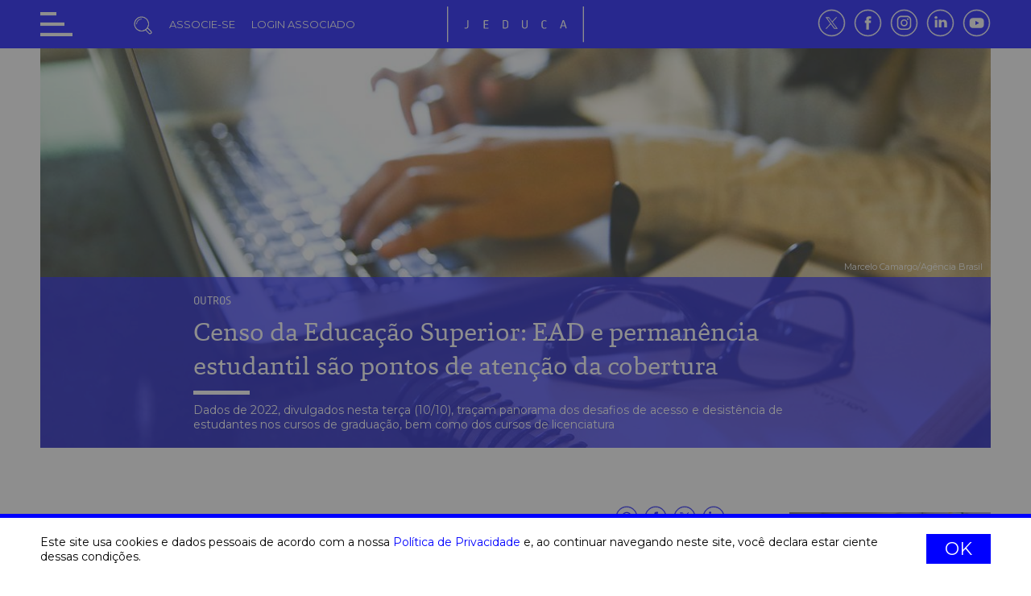

--- FILE ---
content_type: text/html; charset=UTF-8
request_url: https://jeduca.org.br/noticia/censo-da-educacao-superior-ead-e-permanencia-estudantil-sao-pontos-de-atencao-da-cobertura
body_size: 39205
content:
<!DOCTYPE html>
<html lang="pt-BR" xmlns="http://www.w3.org/1999/xhtml">
<head>
	<base href="https://jeduca.org.br/"/>
	<title>Jeduca | Censo da Educação Superior: EAD e permanência estudantil são pontos de atenção da cobertura</title>
	<meta http-equiv="Content-Type" content="text/html; charset=utf-8"/>
	<meta name="description" content="Dados de 2022, divulgados nesta terça (10/10), traçam panorama dos desafios de acesso e desistência de estudantes nos cursos de graduação, bem como dos cursos de licenciatura"/>
	<meta name="robots" content="follow"/>
	<meta name="language" content="pt-br"/>
	<meta name="author" content="Famigerado Estúdio"/>
	<meta http-equiv="pragma" content="no-cache"/>
	<meta property="og:title" content="Jeduca | Censo da Educação Superior: EAD e permanência estudantil são pontos de atenção da cobertura"/>
	<meta property="og:type" content="article"/>
	<meta property="og:site_name" content="Jeduca | Associação de jornalistas de educação"/>
	<meta property="og:url" content="https://jeduca.org.br/noticia/censo-da-educacao-superior-ead-e-permanencia-estudantil-sao-pontos-de-atencao-da-cobertura"/>
	<meta property="og:image" content="https://jeduca.org.br/pca/destaque/jeduca-censo-da-educacao-superior-ead-e-permanencia-estudantil-sao-pontos-de-atencao-da-cobertura.jpg"/>
	<meta property="fb:app_id" content="1545498565722909"/>
	<meta property="og:description" content="Dados de 2022, divulgados nesta terça (10/10), traçam panorama dos desafios de acesso e desistência de estudantes nos cursos de graduação, bem como dos cursos de licenciatura"/>
	<meta name="viewport" content="width=device-width, initial-scale=1">
	<!-- ARQUIVOS -->
	<link rel="stylesheet" type="text/css" href="css/normalize.css"/>
	<link rel="stylesheet" type="text/css" href="css/style.css?v=2069440609"/>
	<script type="text/javascript" src="js/jquery.js"></script>
	<!-- fim ARQUIVOS -->
	<!-- GOOGLE FONTS -->
	<link rel="preconnect" href="https://fonts.googleapis.com">
	<link rel="preconnect" href="https://fonts.gstatic.com" crossorigin>
	<link href="https://fonts.googleapis.com/css2?family=Montserrat&display=swap" rel="stylesheet">
	<!-- fim GOOGLE FONTS -->
	<!-- FAVICON -->
	<link rel="apple-touch-icon" sizes="57x57" href="css/favicon/apple-icon-57x57.png">
	<link rel="apple-touch-icon" sizes="60x60" href="css/favicon/apple-icon-60x60.png">
	<link rel="apple-touch-icon" sizes="72x72" href="css/favicon/apple-icon-72x72.png">
	<link rel="apple-touch-icon" sizes="76x76" href="css/favicon/apple-icon-76x76.png">
	<link rel="apple-touch-icon" sizes="114x114" href="css/favicon/apple-icon-114x114.png">
	<link rel="apple-touch-icon" sizes="120x120" href="css/favicon/apple-icon-120x120.png">
	<link rel="apple-touch-icon" sizes="144x144" href="css/favicon/apple-icon-144x144.png">
	<link rel="apple-touch-icon" sizes="152x152" href="css/favicon/apple-icon-152x152.png">
	<link rel="apple-touch-icon" sizes="180x180" href="css/favicon/apple-icon-180x180.png">
	<link rel="icon" type="image/png" sizes="192x192"  href="css/favicon/android-icon-192x192.png">
	<link rel="icon" type="image/png" sizes="32x32" href="css/favicon/favicon-32x32.png">
	<link rel="icon" type="image/png" sizes="96x96" href="css/favicon/favicon-96x96.png">
	<link rel="icon" type="image/png" sizes="16x16" href="css/favicon/favicon-16x16.png">
	<link rel="manifest" href="css/favicon/manifest.json">
	<meta name="msapplication-TileColor" content="#ffffff">
	<meta name="msapplication-TileImage" content="css/favicon/ms-icon-144x144.png">
	<meta name="theme-color" content="#ffffff">
	<!-- fim FAVICON -->
</head>
<body>
	<!-- Google tag (gtag.js) -->
<script async src="https://www.googletagmanager.com/gtag/js?id=G-JEPP6V95NP"></script>
<script>
  window.dataLayer = window.dataLayer || [];
  function gtag(){dataLayer.push(arguments);}
  gtag('js', new Date());

  gtag('config', 'G-JEPP6V95NP');
</script><!-- POLITICA -->
	<div class="aceite_frente "></div>
	<div class="aceite_caixa">
		<div class="aceite_caixa_dentro">
			<div class="aceite_caixa_texto">
				Este site usa cookies e dados pessoais de acordo com a nossa <a href="politica-de-privacidade">Política de Privacidade</a> e, ao continuar navegando neste site, você declara estar ciente dessas condições.
			</div>
			<div class="aceite_bt">
				OK
			</div>
		</div>
	</div>
	<!-- fim POLITICA -->
<div class="topo">
	<div class="topo_caixa">
		<div class="topo_bt"></div>
		<div class="topo_segura_menu">
			<div class="topo_bt_menu_lupa">
				<form accept-charset="UTF-8" id="busca_envia2" method="post">
					<div class="topo_busca_segura_topo ">
						<label for="busca2"></label>
						<input type="text" class="topo_busca_form" id="busca2">
						<button name="submit" aria-label="BUSCAR" type="submit" class="topo_bt_lupa2"></button>
					</div>
				</form>
			</div>
			<div class="topo_bt_sepera"></div>
							<a href="cadastro">
					<div class="topo_bt_menu">
						ASSOCIE-SE
						<div class="topo_bt_menu_linha"></div>
					</div>
				</a>
				<div class="topo_bt_sepera"></div>
				<a href="login">
					<div class="topo_bt_menu">
						LOGIN ASSOCIADO
						<div class="topo_bt_menu_linha"></div>
					</div>
				</a>
						</div>
		<div class="topo_logo">
			<a href="https://jeduca.org.br/">
				<img src="imagens/jeduca-topo.svg" alt="Jeduca">
			</a>
		</div>
		<div class="topo_segura_social">
			<a href="https://twitter.com/JeducaEduca" target="_blank">
				<div class="topo_bt_social">
					<img src="imagens/social-twitter.svg" alt="Twitter Jeduca">
				</div>
			</a>
			<div class="topo_social_sepera"></div>
			<a href="https://www.facebook.com/jeducabrasil" target="_blank">
				<div class="topo_bt_social">
					<img src="imagens/social-facebook.svg" alt="Facebook Jeduca">
				</div>
			</a>
			<div class="topo_social_sepera"></div>
			<a href="https://www.instagram.com/jeducabrasil" target="_blank">
				<div class="topo_bt_social">
					<img src="imagens/social-instagram.svg" alt="Instagram Jeduca">
				</div>
			</a>
			<div class="topo_social_sepera"></div>
			<a href="https://www.linkedin.com/company/jeducaeduca" target="_blank">
				<div class="topo_bt_social">
					<img src="imagens/social-linkedin.svg" alt="Linkedin Jeduca">
				</div>
			</a>
			<div class="topo_social_sepera"></div>
			<a href="https://www.youtube.com/channel/UCf3xahr1nDDnzZIUFBNCdYw" target="_blank">
				<div class="topo_bt_social">
					<img src="imagens/social-youtube.svg" alt="Youtube Jeduca">
				</div>
			</a>
		</div>
	</div>
</div>
<div class="espaco40"></div>
<div class="topo_caixa_menu">
	<div class="topo_bt_fechar"></div>
	<div class="topo_bt_linha"></div>
	<div class="topo_bt_caixa_bt">
		<a href="a-associacao">
			<div class="topo_bt_interno">
				A associação
			</div>
		</a>
		<a href="noticias">
			<div class="topo_bt_interno">
				Notícias
			</div>
		</a>
		<a href="guias">
			<div class="topo_bt_interno">
				Guias
			</div>
		</a>
		<a href="congressos/2025">
			<div class="topo_bt_interno">
				Congressos
			</div>
		</a>
		<a href="dados-educacionais">
			<div class="topo_bt_interno">
				Dados educacionais
			</div>
		</a>
		<a href="edital" target="_blank">
			<div class="topo_bt_interno">
				Edital
			</div>
		</a>
		<a href="editora-publica">
			<div class="topo_bt_interno">
				Editora pública
			</div>
		</a>
		<a href="banco-de-fontes">
			<div class="topo_bt_interno">
				Banco de fontes
			</div>
		</a>
		<div class="espaco10"></div>
		<form accept-charset="UTF-8" id="busca_envia" method="post">
			<div class="topo_busca_segura">
				<label for="busca"></label>
				<input type="text" class="topo_busca_form" id="busca">
				<button name="submit" aria-label="BUSCAR" type="submit" class="topo_bt_lupa"></button>
			</div>
		</form>
		<div class="espaco20"></div>
		<a href="contato">
			<div class="topo_bt_interno2">
				CONTATO
			</div>
		</a>
					<a href="cadastro">
				<div class="topo_bt_interno2">
					ASSOCIE-SE
				</div>
			</a>
			<a href="login">
				<div class="topo_bt_interno2">
					LOGIN ASSOCIADO
				</div>
			</a>
				</div>
</div>	<div class="site">
		<div class="site_caixa">
							<div class="noticia_foto" style="background: url(https://jeduca.org.br/pca/destaque/jeduca-censo-da-educacao-superior-ead-e-permanencia-estudantil-sao-pontos-de-atencao-da-cobertura.jpg); background-size: cover; background-repeat: no-repeat; background-position: center; -webkit-background-size: cover;	-moz-background-size: cover; -o-background-size: cover;	background-size: cover;	background-repeat: no-repeat;">
					<div class="noticia_foto_titulo">
													<div class="noticia_credito">
								Marcelo Camargo/Agência Brasil							</div>
													<div class="noticia_foto_titulo_caixa">
															<div class="noticia_foto_titulo_cat">
									Outros								</div>
															<div class="noticia_foto_titulo_titulo">
								<h1>
									Censo da Educação Superior: EAD e permanência estudantil são pontos de atenção da cobertura								</h1>
							</div>
							<div class="espaco10"></div>
							<div class="noticia_linha"></div>
							<div class="espaco10"></div>
							<div class="noticia_foto_titulo_fina">
								<h3>Dados de 2022, divulgados nesta terça (10/10), traçam panorama dos desafios de acesso e desistência de estudantes nos cursos de graduação, bem como dos cursos de licenciatura
</h3>
							</div>
						</div>
					</div>
				</div>
							<div class="espaco80"></div>
			<div class="noticia_segura1">
				<div class="noticia_segura1_col1">
					<div class="noticia_segura_data">
						11/10/2023						<div class="noticia_segura_share">
							<div class="noticia_segura_share_cada">
								<a title="Compartilhar no Whatsapp" target="_blank" href="https://api.whatsapp.com/send?text=Jeduca | Censo da Educação Superior: EAD e permanência estudantil são pontos de atenção da cobertura - https://jeduca.org.br/noticia/censo-da-educacao-superior-ead-e-permanencia-estudantil-sao-pontos-de-atencao-da-cobertura">
									<img src="imagens/share-whatsapp.svg" align="Compartilhar Whatsapp">
								</a>
							</div>
							<div class="noticia_segura_share_cada">
								<a title="Compartilhar no Facebook" target="_blank" href="https://www.facebook.com/dialog/share?href=https://jeduca.org.br/noticia/censo-da-educacao-superior-ead-e-permanencia-estudantil-sao-pontos-de-atencao-da-cobertura&app_id=1545498565722909">
									<img src="imagens/share-facebook.svg" align="Compartilhar Facebook">
								</a>
							</div>
							<div class="noticia_segura_share_cada">
								<a title="Compartilhar no Twitter" target="_blank" href="http://twitter.com/share?text=via+jeduca.org.br:+Censo+da+Educação+Superior:+EAD+e+permanência+estudantil+são+pontos+de+atenção+da+cobertura&amp;url=https://jeduca.org.br/noticia/censo-da-educacao-superior-ead-e-permanencia-estudantil-sao-pontos-de-atencao-da-cobertura">
									<img src="imagens/share-twitter.svg" align="Compartilhar Twitter">
								</a>
							</div>
							<div class="noticia_segura_share_cada">
								<a title="Compartilhar no Linkedin" target="_blank" href="https://www.linkedin.com/shareArticle?url=https://jeduca.org.br/noticia/censo-da-educacao-superior-ead-e-permanencia-estudantil-sao-pontos-de-atencao-da-cobertura">
									<img src="imagens/share-linkedin.svg" align="Compartilhar Linkedin">
								</a>
							</div>
						</div>
					</div>
					<div class="espaco10"></div>
					<div class="noticia_jornalista">
						Marta Avancini					</div>
					<div class="espaco40"></div>
					<p><span style="font-weight: 400;">A divulga&ccedil;&atilde;o do Censo da Educa&ccedil;&atilde;o Superior 2022 nesta ter&ccedil;a-feira (10/10)&nbsp; foi al&eacute;m do tradicional balan&ccedil;o realizado anualmente pelo Inep (Instituto Nacional de Estudos e Pesquisas Educacionais).</span></p>
<p>&nbsp;</p>
<p><span style="font-weight: 400;">A apresenta&ccedil;&atilde;o dos dados incluiu diversas informa&ccedil;&otilde;es de contexto e recortes que d&atilde;o margem a pautas sobre a amplia&ccedil;&atilde;o da oferta e das matr&iacute;culas a dist&acirc;ncia, acesso &agrave; educa&ccedil;&atilde;o superior, o impacto de programas e pol&iacute;ticas de a&ccedil;&atilde;o afirmativa, forma&ccedil;&atilde;o inicial de professores, entre muitas outras.</span></p>
<p>&nbsp;</p>
<p><span style="font-weight: 400;">Al&eacute;m disso, durante o lan&ccedil;amento o ministro Camilo Santana (Educa&ccedil;&atilde;o) anunciou, sem dar detalhes, diversas a&ccedil;&otilde;es relacionadas &agrave; autoriza&ccedil;&atilde;o de cursos de gradua&ccedil;&atilde;o a dist&acirc;ncia,&nbsp; mudan&ccedil;as no SiSU (Sistema de Sele&ccedil;&atilde;o Unificada), Fies (Financiamento Estudantil), ProUni (Programa Universidade para Todos) e medidas para a perman&ecirc;ncia estudantil.</span></p>
<p>&nbsp;</p>
<p><span style="font-weight: 400;">Todos s&atilde;o temas relevantes para ficar no radar dos jornalistas, por isso, a seguir,&nbsp; apresentamos alguns destaques do Censo da Educa&ccedil;&atilde;o Superior 2022, que podem se desdobrar em pautas.</span></p>
<p><br />Acesse o material divulgado pelo MEC <a href="https://www.gov.br/inep/pt-br/areas-de-atuacao/pesquisas-estatisticas-e-indicadores/censo-da-educacao-superior/resultados" target="_blank">aqui</a>. Assista &agrave; entrevista coletiva <a href="https://www.youtube.com/watch?v=tmRlshl-aQU" target="_blank">aqui</a>.</p>
<p>&nbsp;</p>
<p><strong>Educa&ccedil;&atilde;o a dist&acirc;ncia<br /></strong></p>
<p><span style="font-weight: 400;">Os dados divulgados sinalizam o </span><strong>avan&ccedil;o da oferta e das matr&iacute;culas em cursos a dist&acirc;ncia</strong><span style="font-weight: 400;">, j&aacute; registrados nos anos anteriores. De 2021 para 2022, o aumento da oferta a dist&acirc;ncia foi de 21%, chegando a 9.186 cursos. Em quatro anos, o aumento foi de 189,1%. H&aacute; dez anos, eram ofertados 1.148 cursos a dist&acirc;ncia.</span></p>
<p>&nbsp;</p>
<p><span style="font-weight: 400;">O n&uacute;mero de </span><strong>ingressantes</strong><span style="font-weight: 400;"> na modalidade a dist&acirc;ncia &eacute; maior do que na presencial: respectivamente, 3.100.556 e 1.656.172 &ndash; ou seja quase 1,8 vez maior&nbsp; (total 4.756.720 em 2022).</span></p>
<p>&nbsp;</p>
<p><span style="font-weight: 400;">Isso est&aacute; ligado &agrave; </span><strong>oferta de vagas a dist&acirc;ncia</strong><span style="font-weight: 400;">, 17.171.895 &ndash; 75% do total (22.829.803) -, tr&ecirc;s vezes mais do que as vagas presenciais (5.657.908).</span></p>
<p>&nbsp;</p>
<p><span style="text-decoration: underline;"><span style="font-weight: 400;">Pontos de aten&ccedil;&atilde;o:</span></span></p>
<p><strong>- A oferta de vagas e os ingressantes em cursos a dist&acirc;ncia concentram-se nas institui&ccedil;&otilde;es privadas</strong><span style="font-weight: 400;">. Em 2022, as institui&ccedil;&otilde;es privadas ofereceram 17.064.035 vagas a dist&acirc;ncia, contra 107.862 presenciais. Nas p&uacute;blicas, &eacute; o contr&aacute;rio: a maioria das vagas &eacute; presencial (567.361 contra 107.862 a dist&acirc;ncia). Esses dados incluem as vagas novas e as vagas remanescentes.</span></p>
<p>&nbsp;</p>
<p><span style="font-weight: 400;">Com rela&ccedil;&atilde;o aos ingressantes nas particulares, </span><strong>71% s&atilde;o em cursos a dist&acirc;ncia</strong><span style="font-weight: 400;"> (3.032.618 de 4.231.328). Nas p&uacute;blicas, 12,9% ingressam na modalidade (67.938 de 525.400).</span></p>
<p>&nbsp;</p>
<p><span style="font-weight: 400;">- A oferta de vagas &eacute; grande, mas a maioria permanece ociosa. </span><strong>Somente 23% do total geral de vagas novas s&atilde;o ocupadas</strong><span style="font-weight: 400;">, mas a compara&ccedil;&atilde;o entre as institui&ccedil;&otilde;es p&uacute;blicas e particulares mostra uma diferen&ccedil;a importante: nas federais, por exemplo, 73,6% das vagas s&atilde;o ocupadas, contra 23% nas institui&ccedil;&otilde;es privadas com fins lucrativos. Ou seja, o setor privado oferece muitas vagas, a grande maioria a dist&acirc;ncia, mas a ociosidade &eacute; grande.</span></p>
<p>&nbsp;</p>
<p><span style="font-weight: 400;">- Por conta desse cen&aacute;rio, o ministro Camilo Santana anunciou que o MEC, em conjunto com o CNE (Conselho Nacional de Educa&ccedil;&atilde;o), vai implementar um novo marco regulat&oacute;rio para a educa&ccedil;&atilde;o a dist&acirc;ncia, com base em um relat&oacute;rio que dever&aacute; ser divulgado em breve.&nbsp; Vale acompanhar essa pauta, que envolve o debate sobre a qualidade da oferta e da forma&ccedil;&atilde;o dos futuros profissionais.</span><span style="font-weight: 400;"><br /><br /></span></p>
<p><strong>Acesso &agrave; educa&ccedil;&atilde;o superior</strong></p>
<p><span style="font-weight: 400;">Em 2022, o Brasil tinha </span><strong>9.443.597 estudantes matriculados na educa&ccedil;&atilde;o superior</strong><span style="font-weight: 400;">. O n&uacute;mero, que se aproxima de 10 milh&otilde;es, representa um aumento de 5,1% em rela&ccedil;&atilde;o a 2021 &ndash; a maior taxa desde 2015.</span></p>
<p>&nbsp;</p>
<p><strong>A maior parte das matr&iacute;culas &eacute; presencial</strong><span style="font-weight: 400;"> (5.112.663). Os cursos a dist&acirc;ncia t&ecirc;m 4.330.934 alunos. Por&eacute;m, </span><strong>a tend&ecirc;ncia &eacute; que as matr&iacute;culas a dist&acirc;ncia atinjam e at&eacute; ultrapassem as presenciais nos pr&oacute;ximos anos</strong><span style="font-weight: 400;">.</span></p>
<p>&nbsp;</p>
<p><span style="font-weight: 400;">Um dado importante para entender o cen&aacute;rio &eacute; a</span><strong> desist&ecirc;ncia</strong><span style="font-weight: 400;">: 58% dos ingressantes abandonam o curso antes de conclu&iacute;-lo &ndash; eles podem ter trocado de curso ou parado de estudar. Este &eacute; outro ponto que pode render boas pautas para compreender os motivos do abandono e os impactos do fen&ocirc;meno, considerando que no Brasil muitos jovens sequer fazem o Enem (Exame Nacional do Ensino M&eacute;dio) ou prestam vestibular.</span></p>
<p>&nbsp;</p>
<p><span style="font-weight: 400;">Segundo dados do IBGE (Instituto Nacional de Geografia e Estat&iacute;stica) apresentados durante a divulga&ccedil;&atilde;o do Censo, do total de jovens de 18 a 24 anos:</span></p>
<p>&nbsp;</p>
<ul>
<li><span style="font-weight: 400;"> &nbsp; &nbsp; &nbsp; &nbsp; </span><span style="font-weight: 400;">43,4% conclu&iacute;ram o ensino m&eacute;dio e n&atilde;o estudam.<br /><br /></span></li>
<li><span style="font-weight: 400;"> &nbsp; &nbsp; &nbsp; &nbsp; </span><span style="font-weight: 400;">21,2% n&atilde;o conclu&iacute;ram o ensino m&eacute;dio e n&atilde;o estudam.<br /><br /></span></li>
<li><span style="font-weight: 400;"> &nbsp; &nbsp; &nbsp; &nbsp; </span><span style="font-weight: 400;">20% frequentam educa&ccedil;&atilde;o superior.</span></li>
</ul>
<p>&nbsp;</p>
<p><span style="font-weight: 400;">Ou seja, </span><strong>uma parcela significativa dos jovens n&atilde;o est&aacute; estudando ou n&atilde;o consegue chegar &agrave; educa&ccedil;&atilde;o superior</strong><span style="font-weight: 400;">, o que &eacute; um ponto de aten&ccedil;&atilde;o para as pol&iacute;ticas p&uacute;blicas e para a cobertura. Este dado n&atilde;o &eacute; novidade, mas pode ser uma refer&ecirc;ncia &uacute;til em mat&eacute;rias.</span></p>
<p><span style="text-decoration: underline;"><span style="font-weight: 400;"><br />Ponto de aten&ccedil;&atilde;o:</span></span></p>
<p><span style="font-weight: 400;">- O ministro disse, no lan&ccedil;amento do Censo, que o SiSU ser&aacute; reformulado: segundo ele, o sistema ser&aacute; aberto uma vez ao ano com vagas novas e, na segunda abertura, ser&atilde;o oferecidas vagas remanescentes.</span></p>
<p>&nbsp;</p>
<p><strong>Perman&ecirc;ncia estudantil</strong></p>
<p><span style="font-weight: 400;">Um bloco importante da divulga&ccedil;&atilde;o do Censo da Educa&ccedil;&atilde;o Superior envolve a perman&ecirc;ncia dos estudantes na educa&ccedil;&atilde;o superior.</span></p>
<p><span style="font-weight: 400;"><br />O Censo mostra que </span><strong>a taxa de desist&ecirc;ncia &eacute; menor para estudantes que t&ecirc;m Fies e ProUni</strong><span style="font-weight: 400;">.</span></p>
<p><span style="font-weight: 400;"><br />A taxa de desist&ecirc;ncia entre alunos do Fies (financiamento para estudantes da rede privada) &eacute; de 49%. Para alunos do ProUni (bolsa de estudo total ou de 50% da mensalidade), a porcentagem &eacute; de 40%.</span></p>
<p><span style="font-weight: 400;"><br />Entre os estudantes da rede particular sem esses benef&iacute;cios, a taxa &eacute; de 60% e nas institui&ccedil;&otilde;es p&uacute;blicas, 52%.</span></p>
<p><span style="font-weight: 400;"><br />Esses dados s&atilde;o uma indica&ccedil;&atilde;o da import&acirc;ncia dos programas de perman&ecirc;ncia estudantil.</span></p>
<p><span style="font-weight: 400;"><br />As </span><strong>pol&iacute;ticas de cotas tamb&eacute;m contribuem para a perman&ecirc;ncia</strong><span style="font-weight: 400;">: nas institui&ccedil;&otilde;es federais, 36% dos cotistas desistem do curso contra 55% dos n&atilde;o cotistas.</span></p>
<p><span style="font-weight: 400;"><br /><span style="text-decoration: underline;">Ponto de aten&ccedil;&atilde;o:</span></span></p>
<p><span style="font-weight: 400;">- Esses dados servem de ponto de partida para pautas sobre as pol&iacute;ticas e programas de financiamento e perman&ecirc;ncia. Com base nesses dados, que indicam impacto positivo desses programas, o ministro anunciou que ser&aacute; criada uma linha especial do Fies para aumentar a atratividade dos cursos de licenciatura. Ele tamb&eacute;m falou do aumento do valor das bolsas de perman&ecirc;ncia para grupos espec&iacute;ficos, como ind&iacute;genas e quilombolas.</span></p>
<p>&nbsp;</p>
<p><strong>Forma&ccedil;&atilde;o de professores</strong></p>
<p><span style="font-weight: 400;">Os dados relativos a ingresso e matr&iacute;cula nos cursos de licenciatura foram destaque na divulga&ccedil;&atilde;o do Censo: a EAD (Educa&ccedil;&atilde;o a Dist&acirc;ncia) &eacute; a modalidade amplamente majorit&aacute;ria na forma&ccedil;&atilde;o dos professores da educa&ccedil;&atilde;o b&aacute;sica.<br /><br /></span></p>
<p><span style="font-weight: 400;">Segundo o Censo, na licenciatura, 81% (789.115) do total geral de ingressantes e 64% (1.669.911) das matr&iacute;culas est&atilde;o na educa&ccedil;&atilde;o a dist&acirc;ncia.</span></p>
<p><span style="font-weight: 400;"><br />Nas institui&ccedil;&otilde;es privadas, que concentram a forma&ccedil;&atilde;o de professores, 93,7% dos ingressantes e 88% das matr&iacute;culas em licenciatura s&atilde;o da EAD - em 2022, foram 654.329 ingressantes e 1.097.982 matr&iacute;culas.</span></p>
<p><span style="font-weight: 400;"><br />Os dados levantam um sinal de alerta quanto &agrave; qualidade da forma&ccedil;&atilde;o ofertada, num cen&aacute;rio em que faltam professores para atuar em determinadas &aacute;reas como f&iacute;sica, qu&iacute;mica e l&iacute;ngua estrangeira, entre outras.</span></p>
<p><span style="font-weight: 400;"><br /><span style="text-decoration: underline;">Ponto de aten&ccedil;&atilde;o:</span></span></p>
<p><span style="font-weight: 400;">- A inten&ccedil;&atilde;o do MEC, segundo o ministro, &eacute; criar normas para regular a oferta de cursos de licenciatura, al&eacute;m de a&ccedil;&otilde;es no campo do financiamento estudantil para atrair estudantes.</span></p>					<div class="noticia_tag">
						<h4> #permanencia #mec #educacaosuperior #dados #censodaeducacaosuperior2022 #censo #acesso</h4>
					</div>
				</div>
				<!-- coluna outras -->
				<div class="noticia_segura1_col2">
					<div class="noticia_segura_extra">
													<a href="noticia/enamed-entenda-controversias-nos-resultados-e-impactos-na-formacao-medica">
								<div class="noticia_cada">
																			<div class="noticias_segura_foto" style="background: url(https://jeduca.org.br/pca/destaque/jeduca-enamed-entenda-controversias-nos-resultados-e-impactos-na-formacao-medica.jpeg); background-size: cover; background-repeat: no-repeat; background-position: center; -webkit-background-size: cover;	-moz-background-size: cover; -o-background-size: cover;	background-size: cover;	background-repeat: no-repeat;">
											<img src="imagens/segura-video.png" alt="vídeo">
																							<div class="noticias_credito">
													Fernando Frazão/Agência Brasil												</div>
																						</div>
																													<div class="noticias_categoria">
											Outros										</div>
																			<div class="noticia_titulo">
										 Enamed: entenda o que é o exame, os impactos na formação médica e as polêmicas									</div>
								</div>
							</a>
														<a href="noticia/sisu-2026-entenda-as-mudancas-e-possiveis-impactos-no-acesso-ao-ensino-superior">
								<div class="noticia_cada">
																			<div class="noticias_segura_foto" style="background: url(https://jeduca.org.br/pca/destaque/jeduca-sisu-2026-entenda-as-mudancas-e-possiveis-impactos-no-acesso-ao-ensino-superior.png); background-size: cover; background-repeat: no-repeat; background-position: center; -webkit-background-size: cover;	-moz-background-size: cover; -o-background-size: cover;	background-size: cover;	background-repeat: no-repeat;">
											<img src="imagens/segura-video.png" alt="vídeo">
																							<div class="noticias_credito">
													Rafa Neddermeyer/Agência Brasil												</div>
																						</div>
																													<div class="noticias_categoria">
											Outros										</div>
																			<div class="noticia_titulo">
										Sisu 2026: entenda as mudanças e possíveis impactos no acesso ao ensino superior									</div>
								</div>
							</a>
														<a href="noticia/pesquisa-com-associados-jeduca-aponta-aumento-da-diversidade-racial-e-regional">
								<div class="noticia_cada">
																			<div class="noticias_segura_foto" style="background: url(https://jeduca.org.br/pca/destaque/jeduca-pesquisa-com-associados-jeduca-aponta-aumento-da-diversidade-racial-e-regional.png); background-size: cover; background-repeat: no-repeat; background-position: center; -webkit-background-size: cover;	-moz-background-size: cover; -o-background-size: cover;	background-size: cover;	background-repeat: no-repeat;">
											<img src="imagens/segura-video.png" alt="vídeo">
																					</div>
																													<div class="noticias_categoria">
											Outros										</div>
																			<div class="noticia_titulo">
										Pesquisa com associados Jeduca aponta aumento da diversidade racial e regional									</div>
								</div>
							</a>
														<a href="noticia/novo-plano-nacional-de-educacao-e-aprovado-na-camara-dos-deputados-confira-dicas-de-cobertura">
								<div class="noticia_cada">
																			<div class="noticias_segura_foto" style="background: url(https://jeduca.org.br/pca/destaque/jeduca-novo-plano-nacional-de-educacao-e-aprovado-na-camara-dos-deputados-confira-dicas-de-cobertura.png); background-size: cover; background-repeat: no-repeat; background-position: center; -webkit-background-size: cover;	-moz-background-size: cover; -o-background-size: cover;	background-size: cover;	background-repeat: no-repeat;">
											<img src="imagens/segura-video.png" alt="vídeo">
																					</div>
																													<div class="noticias_categoria">
											Webinários										</div>
																			<div class="noticia_titulo">
										Novo Plano Nacional de Educação é aprovado na Câmara dos Deputados: confira dicas de cobertura									</div>
								</div>
							</a>
														<a href="noticia/reportagens-do-7-edital-exploram-diversidade-de-temas-na-educacao-basica-e-superior">
								<div class="noticia_cada">
																			<div class="noticias_segura_foto" style="background: url(https://jeduca.org.br/pca/destaque/jeduca-reportagens-do-7-edital-exploram-diversidade-de-temas-na-educacao-basica-e-superior.png); background-size: cover; background-repeat: no-repeat; background-position: center; -webkit-background-size: cover;	-moz-background-size: cover; -o-background-size: cover;	background-size: cover;	background-repeat: no-repeat;">
											<img src="imagens/segura-video.png" alt="vídeo">
																					</div>
																													<div class="noticias_categoria">
											Editais										</div>
																			<div class="noticia_titulo">
										Reportagens do 7º Edital exploram diversidade de temas na educação básica e superior									</div>
								</div>
							</a>
														<a href="noticia/sistema-nacional-de-educacao-especialistas-discutiram-desafios-e-dicas-de-cobertura">
								<div class="noticia_cada">
																			<div class="noticias_segura_foto" style="background: url(https://jeduca.org.br/pca/destaque/jeduca-sistema-nacional-de-educacao-especialistas-discutiram-desafios-e-dicas-de-cobertura.png); background-size: cover; background-repeat: no-repeat; background-position: center; -webkit-background-size: cover;	-moz-background-size: cover; -o-background-size: cover;	background-size: cover;	background-repeat: no-repeat;">
											<img src="imagens/segura-video.png" alt="vídeo">
																					</div>
																													<div class="noticias_categoria">
											Webinários										</div>
																			<div class="noticia_titulo">
										Sistema Nacional de Educação: especialistas discutiram desafios e dicas de cobertura									</div>
								</div>
							</a>
														<a href="noticia/webinarios-da-jeduca-debatem-proximos-passos-e-cobertura-do-sne-e-pne">
								<div class="noticia_cada">
																			<div class="noticias_segura_foto" style="background: url(https://jeduca.org.br/pca/destaque/jeduca-webinarios-da-jeduca-debatem-proximos-passos-e-cobertura-do-sne-e-pne.png); background-size: cover; background-repeat: no-repeat; background-position: center; -webkit-background-size: cover;	-moz-background-size: cover; -o-background-size: cover;	background-size: cover;	background-repeat: no-repeat;">
											<img src="imagens/segura-video.png" alt="vídeo">
																					</div>
																													<div class="noticias_categoria">
											Webinários										</div>
																			<div class="noticia_titulo">
										Webinários da Jeduca debatem próximos passos e cobertura do SNE e PNE									</div>
								</div>
							</a>
														<a href="noticia/7-edital-inscricoes-abertas-para-a-categoria-estudante">
								<div class="noticia_cada">
																			<div class="noticias_segura_foto" style="background: url(https://jeduca.org.br/pca/destaque/jeduca-7-edital-inscricoes-abertas-para-a-categoria-estudante.jpg); background-size: cover; background-repeat: no-repeat; background-position: center; -webkit-background-size: cover;	-moz-background-size: cover; -o-background-size: cover;	background-size: cover;	background-repeat: no-repeat;">
											<img src="imagens/segura-video.png" alt="vídeo">
																					</div>
																													<div class="noticias_categoria">
											Editais										</div>
																			<div class="noticia_titulo">
										7º Edital: inscrições abertas para a Categoria Estudante									</div>
								</div>
							</a>
												</div>
				</div>
				<!-- FIM coluna outras -->
			</div>
		</div>
	</div>
	<div class="espaco100"></div>
<div class="espaco50"></div>
<div class="rodape">
	<div class="rodape_caixa">
		<div class="rodape_titulo">
			PARCEIROS FINANCIADORES
		</div>
		<div class="espaco5"></div>
		<div class="rodape_linha_titulo"></div>
		<div class="espaco5"></div>
		<div class="rodape_linha_titulo2"></div>
		<div class="espaco30"></div>
		<div class="rodape_segura_parceiro">
												<a href="https://fundacaoitau.org.br/" target="_blank">
											<div class="rodape_parceiro1">
						<img src="https://jeduca.org.br/pca/parceiro/c1bfabb9890da6d474b0858334978930.png" alt="Fundação Itaú" width="90">
					</div>
										</a>
																		<a href="https://fundacaolemann.org.br/" target="_blank">
											<div class="rodape_parceiro1">
						<img src="https://jeduca.org.br/pca/parceiro/2a044050560b3b6c96126ee96539429a.svg" alt="Fundação Lemann" width="180">
					</div>
										</a>
																		<a href="https://www.fundacaotelefonicavivo.org.br/" target="_blank">
											<div class="rodape_parceiro1">
						<img src="https://jeduca.org.br/pca/parceiro/39f1268e8898033f0f570d0489698883.png" alt="Fundação Telefônica Vivo" width="140">
					</div>
										</a>
																		<a href="https://www.imaginablefutures.com/br/" target="_blank">
											<div class="rodape_parceiro1">
						<img src="https://jeduca.org.br/pca/parceiro/5a75a754fbb44ae221d4228ea06c3138.png" alt="Imaginable Futures " width="180">
					</div>
										</a>
																		<a href="https://www.institutonatura.org/" target="_blank">
											<div class="rodape_parceiro1">
						<img src="https://jeduca.org.br/pca/parceiro/325ada02ade5de23a00d56bf9f0747bf.png" alt="Instituto Natura" width="125">
					</div>
										</a>
																		<a href="https://www.institutopeninsula.org.br/" target="_blank">
											<div class="rodape_parceiro1">
						<img src="https://jeduca.org.br/pca/parceiro/82fe5ca420a3de433ecb125ba0266823.jpg" alt="Instituto Península" width="200">
					</div>
										</a>
																		<a href="https://www.sonhogrande.org/l/pt" target="_blank">
											<div class="rodape_parceiro1">
						<img src="https://jeduca.org.br/pca/parceiro/9b24d75885e83aaae7aaa36dd6dd008f.png" alt="Instituto Sonho Grande" width="140">
					</div>
										</a>
																		<a href="https://www.institutounibanco.org.br/" target="_blank">
											<div class="rodape_parceiro1">
						<img src="https://jeduca.org.br/pca/parceiro/6ae78e55db8e3f507571a870b05610bb.svg" alt="Instituto Unibanco" width="80">
					</div>
										</a>
											</div>
		<div class="espaco30"></div>
		<div class="rodape_titulo">
			PARCEIROS INSTITUCIONAIS
		</div>
		<div class="espaco5"></div>
		<div class="rodape_linha_titulo"></div>
		<div class="espaco5"></div>
		<div class="rodape_linha_titulo2"></div>
		<div class="espaco30"></div>
		<div class="rodape_segura_parceiro">
												<div class="rodape_parceiro2">
						<img src="https://jeduca.org.br/pca/parceiro/dce648aeba0531a8629d732fc5294039.png" alt="Abraji" width="120">
					</div>
																		<a href="https://ajor.org.br/" target="_blank">
											<div class="rodape_parceiro2">
						<img src="https://jeduca.org.br/pca/parceiro/57ae420d1d444cd79a4319bb95da92b0.png" alt="Ajor" width="120">
					</div>
										</a>
																		<div class="rodape_parceiro2">
						<img src="https://jeduca.org.br/pca/parceiro/ee474f2992e52a7cc1575329baac8afb.png" alt="Campanha Nacional pelo Direito à Educação" width="80">
					</div>
																		<div class="rodape_parceiro2">
						<img src="https://jeduca.org.br/pca/parceiro/e65f14e3a4e4fcdb4d70f4254624d6e1.png" alt="CENPEC" width="140">
					</div>
																		<div class="rodape_parceiro2">
						<img src="https://jeduca.org.br/pca/parceiro/fd56aee1b4c3c3dc06ae6476b35898a1.png" alt="OEI" width="75">
					</div>
																		<div class="rodape_parceiro2">
						<img src="https://jeduca.org.br/pca/parceiro/bb705488fe412be5de454197a7e57ba7.png" alt="Porto Lauand" width="140">
					</div>
																		<a href="https://www.palavraaberta.org.br/" target="_blank">
											<div class="rodape_parceiro2">
						<img src="https://jeduca.org.br/pca/parceiro/a9657044cf0290ce6d60a3ff89fffd96.jpg" alt="Palavra Aberta" width="120">
					</div>
										</a>
																		<div class="rodape_parceiro2">
						<img src="https://jeduca.org.br/pca/parceiro/cb516ca4caca96038ca165d7398b4ae4.png" alt="Todos Pela Educação" width="160">
					</div>
																		<a href="https://www.unesco.org/pt/fieldoffice/brasilia/about" target="_blank">
											<div class="rodape_parceiro2">
						<img src="https://jeduca.org.br/pca/parceiro/d25be1784b928dda52435994bedfa4d5.png" alt="UNESCO" width="180">
					</div>
										</a>
																		<a href="https://www.fundacaosantillana.org.br/" target="_blank">
											<div class="rodape_parceiro2">
						<img src="https://jeduca.org.br/pca/parceiro/f2744f61b3172a45f22a84cb0af42e52.jpg" alt="Santillana " width="160">
					</div>
										</a>
																		<a href="https://www.loures.com.br/" target="_blank">
											<div class="rodape_parceiro2">
						<img src="https://jeduca.org.br/pca/parceiro/2d5c47c0e3c36cc387d5519843720aff.png" alt="Loures" width="100">
					</div>
										</a>
											</div>
		<div class="espaco80"></div>
		<div class="rodape_logo">
			<img src="imagens/jeduca.svg" alt="Jeduca | Associação de jornalistas de educação">
		</div>
		<div class="rodape_logo_assina">
			ASSOCIAÇÃO DE JORNALISTAS DE EDUCAÇÃO
		</div>
	</div>
</div>
<div class="espaco50"></div>
<div class="rodape fundo_azul">
	<div class="espaco20"></div>
	<div class="rodape_caixa">
		<div class="rodape_segura_social">
			<a href="https://twitter.com/JeducaEduca" target="_blank">
				<div class="rodape_bt_social">
					<img src="imagens/social-twitter.svg" alt="Twitter Jeduca">
				</div>
			</a>
			<div class="rodape_social_sepera"></div>
			<a href="https://www.facebook.com/jeducabrasil" target="_blank">
				<div class="rodape_bt_social">
					<img src="imagens/social-facebook.svg" alt="Facebook Jeduca">
				</div>
			</a>
			<div class="rodape_social_sepera"></div>
			<a href="https://www.instagram.com/jeducabrasil" target="_blank">
				<div class="rodape_bt_social">
					<img src="imagens/social-instagram.svg" alt="Instagram Jeduca">
				</div>
			</a>
			<div class="rodape_social_sepera"></div>
			<a href="https://www.linkedin.com/company/jeducaeduca" target="_blank">
				<div class="rodape_bt_social">
					<img src="imagens/social-linkedin.svg" alt="Linkedin Jeduca">
				</div>
			</a>
			<div class="rodape_social_sepera"></div>
			<a href="https://www.youtube.com/channel/UCf3xahr1nDDnzZIUFBNCdYw" target="_blank">
				<div class="rodape_bt_social">
					<img src="imagens/social-youtube.svg" alt="Youtube Jeduca">
				</div>
			</a>
		</div>
		<div class="espaco20"></div>
	</div>
</div>	<script type="text/javascript" src="js/x_geral.js?v=175673029"></script>
	<script async src="https://platform.twitter.com/widgets.js" charset="utf-8"></script>
	<script async src="//www.instagram.com/embed.js"></script>
</body>
</html>

--- FILE ---
content_type: text/css
request_url: https://jeduca.org.br/css/style.css?v=2069440609
body_size: 45049
content:
@font-face{font-family:"korb";src:url("fonte-korbe/jcfonts_-_korb-webfont.woff2") format("woff2"),url("fonte-korbe/jcfonts_-_korb-webfont.woff") format("woff");font-weight:normal;font-style:normal}@font-face{font-family:"capita";src:url("fonte-capita/hoftype_-_capita-regular-webfont.woff2") format("woff2"),url("fonte-capita/hoftype_-_capita-regular-webfont.woff") format("woff");font-weight:normal;font-style:normal}@font-face{font-family:"capitaBold";src:url("fonte-capita/hoftype_-_capita-extrabold-webfont.woff2") format("woff2"),url("fonte-capita/hoftype_-_capita-extrabold-webfont.woff") format("woff");font-weight:normal;font-style:normal}html,body,div,span,applet,object,iframe,h1,h2,h3,h4,h5,h6,p,blockquote,pre,a,abbr,acronym,address,big,cite,code,del,dfn,img,ins,kbd,q,s,samp,small,strike,sub,sup,tt,var,dl,dt,dd,ol,ul,li,fieldset,form,label,legend,table,caption,tbody,tfoot,thead,tr,th,td,article,aside,canvas,details,embed,figure,figcaption,footer,header,hgroup,menu,nav,output,ruby,section,summary,time,mark,audio,video{border:0;font-size:100%;font:inherit;vertical-align:baseline;margin:0;padding:0}html{height:100%;margin:0;padding:0}body{margin:0;padding:0;height:100%;line-height:normal;text-decoration:none;text-align:left;overflow-x:hidden;word-wrap:break-word;font-family:"Montserrat",sans-serif}img{max-width:100%;height:auto}.clear{float:none;clear:both;display:block}::-moz-selection{background:blue;color:#fff}::selection{background:blue;color:#fff}::-webkit-scrollbar{width:8px;background-color:#fff}::-webkit-scrollbar-thumb{background-color:blue}::-webkit-scrollbar-thumb:window-inactive{background-color:blue}a{text-decoration:none;color:blue}.linksem{text-decoration:none;text-transform:none}.espaco5{width:100%;height:5px;display:block;float:none;clear:both}.espaco10{width:100%;height:10px;display:block;float:none;clear:both}.espaco20{width:100%;height:20px;display:block;float:none;clear:both}.espaco30{width:100%;height:30px;display:block;float:none;clear:both}.espaco40{width:100%;height:40px;display:block;float:none;clear:both}.espaco50{width:100%;height:50px;display:block;float:none;clear:both}.espaco60{width:100%;height:60px;display:block;float:none;clear:both}.espaco70{width:100%;height:70px;display:block;float:none;clear:both}.espaco80{width:100%;height:80px;display:block;float:none;clear:both}.espaco90{width:100%;height:90px;display:block;float:none;clear:both}.espaco100{width:100%;height:100px;display:block;float:none;clear:both}.topo{width:100%;height:auto;position:fixed;top:0px;left:0px;z-index:1000;background-color:blue;-webkit-touch-callout:none;-webkit-user-select:none;-khtml-user-select:none;-moz-user-select:none;-ms-user-select:none;user-select:none}.topo_caixa{width:calc(100% - 40px);height:60px;max-width:1180px;padding-left:20px;padding-right:20px;display:block;margin:0 auto;position:relative}.topo_bt{width:40px;height:30px;position:absolute;left:20px;top:15px;cursor:pointer;background:url(../imagens/bt-menu.svg);background-size:40px 60px;background-position:top}.topo_segura_social{width:auto;height:35px;position:absolute;right:20px;top:11px;font-size:0px}.topo_bt_social{width:35px;height:35px;display:inline-block;cursor:pointer}.topo_social_sepera{width:10px;height:35px;display:inline-block}.topo_logo{width:170px;height:auto;position:absolute;left:50%;top:8px;transform:translate(-50%)}.topo_segura_menu{width:calc(50% - 60px - 125px);height:auto;position:absolute;left:50px;top:15px;font-size:0px;text-align:center;position:relative}.topo_bt_menu_lupa{width:25px;height:25px;display:inline-block;vertical-align:top;margin-top:4px;background:url(../imagens/lupa.svg);background-size:25px 25px;cursor:pointer;position:relative}.topo_bt_menu{width:auto;height:30px;line-height:30px;display:inline-block;font-size:13px;color:#fff;cursor:pointer;position:relative;-webkit-transition:all .3s;-moz-transition:all .3s;-o-transition:all .3s;transition:all .3s}.topo_bt_menu_linha{width:0px;height:1px;position:absolute;bottom:3px;left:50%;transform:translate(-50%);background-color:#fff;-webkit-transition:all .3s;-moz-transition:all .3s;-o-transition:all .3s;transition:all .3s}.topo_bt_menu:hover{color:#939393;-webkit-transition:all .3s;-moz-transition:all .3s;-o-transition:all .3s;transition:all .3s}.topo_bt_menu:hover .topo_bt_menu_linha{width:100%;-webkit-transition:all .3s;-moz-transition:all .3s;-o-transition:all .3s;transition:all .3s}.topo_bt_sepera{width:20px;height:1px;display:inline-block}@media only screen and (max-width: 1000px){.topo_segura_social{display:none}.topo_segura_menu{display:none}}@media only screen and (max-width: 580px){.topo_logo{width:180px}}@media only screen and (max-width: 460px){.topo_logo{width:180px;right:20px;left:initial;transform:initial}}.topo_caixa_menu{width:100%;height:100vh;background-color:blue;position:fixed;z-index:1001;top:0px;left:calc(-100% - 40px);-webkit-box-shadow:5px 0px 15px 5px rgba(0,0,0,.4);box-shadow:5px 0px 15px 5px rgba(0,0,0,.4);-webkit-transition:all .3s;-moz-transition:all .3s;-o-transition:all .3s;transition:all .3s;-webkit-touch-callout:none;-webkit-user-select:none;-khtml-user-select:none;-moz-user-select:none;-ms-user-select:none;user-select:none}.topo_bt_fechar{width:40px;height:30px;position:absolute;right:310px;top:15px;cursor:pointer;background:url(../imagens/bt-menu.svg);background-size:40px 60px;background-position:bottom}.topo_bt_linha{width:350px;height:1px;position:absolute;right:0px;top:60px;background-color:#fff}.topo_bt_caixa_bt{width:290px;height:auto;position:absolute;right:20px;top:90px}.topo_bt_interno{display:table;height:26px;color:#fff;font-family:"capita";font-size:20px;cursor:pointer;padding-left:22px;background:url(../imagens/seta-menu.svg);background-size:10px 17px;background-position:left center;background-repeat:no-repeat;-webkit-transition:all .3s;-moz-transition:all .3s;-o-transition:all .3s;transition:all .3s}.topo_bt_interno:hover{color:#939393;background:url(../imagens/seta-menu.svg);background-size:10px 17px;background-position:7px center;background-repeat:no-repeat;-webkit-transition:all .3s;-moz-transition:all .3s;-o-transition:all .3s;transition:all .3s}.topo_bt_interno2{display:table;height:22px;color:#fff;font-size:14px;cursor:pointer;padding-left:22px;-webkit-transition:all .3s;-moz-transition:all .3s;-o-transition:all .3s;transition:all .3s}.topo_bt_interno2:hover{color:#939393;-webkit-transition:all .3s;-moz-transition:all .3s;-o-transition:all .3s;transition:all .3s}.topo_busca_segura{width:100%;max-width:250px;height:28px;position:relative}.topo_busca_segura_topo{width:280px;height:28px;top:-4px;position:absolute;z-index:1;display:none}.topo_busca_segura_topo_menor{width:180px}.topo_busca_segura_topo_mostra{display:block}.topo_busca_form{width:calc(100% - 40px - 2px);height:28px;border:solid 1px #fff;font-size:13px;color:#fff;text-align:left;background-color:blue;padding-left:5px;padding-right:35px;position:relative}.topo_busca_form:focus{outline:none}.topo_bt_lupa{width:25px;height:25px;background:url(../imagens/lupa.svg);background-size:25px 25px;position:absolute;right:3px;top:4px;cursor:pointer;border:solid 0px transparent;margin:0px;padding:0px;outline:none}.topo_bt_lupa2{width:25px;height:25px;background:url(../imagens/lupa.svg);background-size:25px 25px;position:absolute;right:3px;top:4px;cursor:pointer;border:solid 0px transparent;margin:0px;padding:0px;outline:none}.site{width:100%}.site_caixa{width:calc(100% - 40px);max-width:1180px;padding-left:20px;padding-right:20px;display:block;margin:0 auto;position:relative}.site_titulo{text-align:center;color:blue;font-size:30px;font-weight:bold;font-family:"korb"}.site_linha_titulo{width:80px;height:5px;float:right;background-color:blue}.site_linha_titulo2{width:100%;height:1px;background-color:blue}.banner{width:100%;height:80vh;position:relative;margin-top:-3px}.banner_segura{width:100%;height:100%;position:absolute}.banner_segura_some{display:none}.banner_caixa_azul{width:100%;height:auto;position:absolute;bottom:-20px;background-color:rgba(0,0,255,.7);border-bottom:20px solid blue}.banner_subtitulo{width:100%;text-align:center;color:#fff;font-family:"korb";font-size:16px}.banner_linha{width:100%;height:1px;margin-top:15px;margin-bottom:15px;background-color:#fff}.banner_titulo{width:calc(100% - 60px);margin-left:30px;text-align:center;color:#fff;font-family:"capita";font-size:28px}.banner_seta_e{width:35px;height:35px;background-image:url("../imagens/banner-seta-e.svg");background-size:35px 35px;position:absolute;z-index:9999999;left:5px;bottom:20px;cursor:pointer}.banner_seta_d{width:35px;height:35px;background-image:url("../imagens/banner-seta-d.svg");background-size:35px 35px;position:absolute;z-index:1;right:5px;bottom:20px;cursor:pointer}.banner_caixa_bola{width:auto;position:absolute;z-index:2;bottom:-15px;left:50%;transform:translate(-50%);font-size:0px}.banner_bola{width:10px;height:10px;border-radius:5px;display:inline-block;margin-left:3px;margin-right:3px;background-color:#fff}.banner_bola_ativa{background-color:#000}@media only screen and (max-width: 700px){.banner{height:60vh}.banner_titulo{font-size:23px}.banner_seta_e{display:none}.banner_seta_d{display:none}}.home_bloco{width:100%;margin-bottom:60px}.bloco1_banner{width:100%;height:50vh;position:relative}.bloco1_segura_escuro{width:100%;height:100%;position:absolute;z-index:1;background:#000;background:-moz-linear-gradient(180deg, rgba(0, 0, 0, 0.2469362745) 0%, black 90%);background:-webkit-linear-gradient(180deg, rgba(0, 0, 0, 0.2469362745) 0%, black 90%);background:linear-gradient(180deg, rgba(0, 0, 0, 0.2469362745) 0%, black 90%);filter:progid:DXImageTransform.Microsoft.gradient(startColorstr="#000000",endColorstr="#000000",GradientType=1)}.bloco1_segura{width:100%;height:auto;position:absolute;z-index:2;bottom:10px}.bloco1_credito{width:100%;text-align:right;font-size:11px;color:#fff;position:absolute;bottom:-5px;right:10px;border:100%}@media only screen and (max-width: 700px){.bloco1_banner{height:60vh}}.bloco2_imagem{width:100%;text-align:center}.bloco3_segura{font-size:0px}.bloco3_col1{width:calc(50% - 12px);display:inline-block;vertical-align:top;margin-right:10px;position:relative}.bloco3_col2{width:calc(50% - 13px);display:inline-block;vertical-align:top;margin-left:10px;position:relative}.bloco3_col1_imagem{width:100%;height:100%;position:absolute;left:0px;top:0px;display:none}.bloco3_col1_imagem_mostra{display:block}.bloco3_col2_frente{width:100%;height:100%;background-color:blue;position:absolute;z-index:1;top:0px;left:0px}.bloco3_col2_cada{width:calc(100% - 60px);color:#fff;position:absolute;z-index:2;bottom:50px;left:30px;display:none}.bloco3_slide_mostra{display:block}.bloco3_caixa_bola{width:auto;position:absolute;z-index:2;bottom:13px;left:50%;transform:translate(-50%);font-size:0px}.bloco3_bola{width:10px;height:10px;border-radius:5px;display:inline-block;margin-left:3px;margin-right:3px;background-color:#fff}.bloco3_bola_ativa{background-color:#000}@media only screen and (max-width: 1000px){.bloco3_col1{width:100%;display:block;margin-right:0px}.bloco3_col2{width:100%;height:auto;display:block;margin-left:0px}.bloco3_col2_frente{height:auto}.bloco3_imagem{display:none}.bloco3_col2_cada{background-color:blue;position:initial;padding:30px;padding-top:10px;padding-bottom:50px}}.bloco4_segura{font-size:0px}.bloco4_col1{width:calc(50% - 12px);display:inline-block;vertical-align:top;margin-right:10px;color:#000;-webkit-transition:all .3s;-moz-transition:all .3s;-o-transition:all .3s;transition:all .3s}.bloco4_col1:hover{color:blue;-webkit-transition:all .3s;-moz-transition:all .3s;-o-transition:all .3s;transition:all .3s}.bloco4_col2{width:calc(50% - 13px);display:inline-block;vertical-align:top;margin-left:10px;color:#000;-webkit-transition:all .3s;-moz-transition:all .3s;-o-transition:all .3s;transition:all .3s}.bloco4_col2:hover{color:blue;-webkit-transition:all .3s;-moz-transition:all .3s;-o-transition:all .3s;transition:all .3s}@media only screen and (max-width: 500px){.bloco4_col1{width:100%;display:block;margin-right:0px}.bloco4_col2{width:100%;display:block;margin-left:0px;margin-top:40px}}.contato_segura_col{width:calc(100% + 20px);margin-left:-10px;font-size:0px}.contato_col{width:calc(50% - 20px);height:auto;display:inline-block;vertical-align:top;margin-right:10px;margin-left:10px}@media only screen and (max-width: 700px){.contato_col{width:calc(100% - 20px);display:block}}.contato_label{color:blue;font-family:"capita";font-size:18px;font-weight:bold;margin-bottom:10px;display:block}.contato_form{width:calc(100% - 12px);height:auto;margin-bottom:20px;padding-left:5px;padding-right:5px;padding-top:5px;padding-bottom:5px;border:1px solid blue;background-color:#fff;font-size:17px;color:#000;font-family:"capita";font-weight:bold;text-align:left;display:block;-ms-box-sizing:content-box;-moz-box-sizing:content-box;-webkit-box-sizing:content-box;box-sizing:content-box}.contato_form_texto{width:calc(100% - 12px);height:100px;resize:none;padding-top:8px;padding-bottom:8px}.contato_form:focus{outline:none}.contato_form_erro{border:1px solid #e0e621}.contato_form_bt{width:auto;height:auto;float:right;border:solid 0px transparent;background-color:blue;cursor:pointer;color:#fff;font-size:18px;outline:none;padding-left:18px;padding-right:18px;padding-top:5px;padding-bottom:5px;-webkit-transition:all .3s;-moz-transition:all .3s;-o-transition:all .3s;transition:all .3s}.contato_form_bt:hover{background-color:#000;-webkit-transition:all .3s;-moz-transition:all .3s;-o-transition:all .3s;transition:all .3s}.contato_form_bt_nao{width:auto;height:auto;float:right;border:solid 0px transparent;background-color:#ef0707;cursor:pointer;color:#fff;font-size:18px;outline:none;padding-left:18px;padding-right:18px;padding-top:5px;padding-bottom:5px;margin-top:30px;-webkit-transition:all .3s;-moz-transition:all .3s;-o-transition:all .3s;transition:all .3s}.contato_form_bt_nao:hover{background-color:#000;-webkit-transition:all .3s;-moz-transition:all .3s;-o-transition:all .3s;transition:all .3s}.noticias_caixa1{width:100%;height:50vh;position:relative;margin-bottom:30px}.noticias_caixa1_frente{width:100%;height:100%;position:absolute;z-index:1;background:#000;background:-moz-linear-gradient(180deg, rgba(0, 0, 0, 0.2469362745) 0%, black 90%);background:-webkit-linear-gradient(180deg, rgba(0, 0, 0, 0.2469362745) 0%, black 90%);background:linear-gradient(180deg, rgba(0, 0, 0, 0.2469362745) 0%, black 90%);filter:progid:DXImageTransform.Microsoft.gradient(startColorstr="#000000",endColorstr="#000000",GradientType=1)}.noticias_caixa1_segura{width:calc(100% - 20px);max-width:800px;position:absolute;z-index:2;left:50%;bottom:10%;transform:translate(-50%);color:#fff;-webkit-transition:all .3s;-moz-transition:all .3s;-o-transition:all .3s;transition:all .3s}.noticias_caixa1_categoria{font-family:"korb";font-size:16px;text-transform:uppercase}.noticias_caixa1_titulo{font-family:"capita";font-size:28px}.noticias_caixa1_linha{width:70px;height:5px;background-color:#fff;-webkit-transition:all .3s;-moz-transition:all .3s;-o-transition:all .3s;transition:all .3s}.noticias_caixa1_resumo{font-size:15px}.noticias_caixa1:hover .noticias_caixa1_segura{color:#c2ceff;-webkit-transition:all .3s;-moz-transition:all .3s;-o-transition:all .3s;transition:all .3s}.noticias_caixa1:hover .noticias_caixa1_linha{background-color:#c2ceff;-webkit-transition:all .3s;-moz-transition:all .3s;-o-transition:all .3s;transition:all .3s}.noticias_segura{width:calc(100% + 20px);margin-left:-10px;font-size:0px}.noticias_cada{width:calc(33.3333% - 20px);margin-left:10px;margin-right:10px;margin-bottom:60px;color:#000;display:inline-block;vertical-align:top;-webkit-transition:all .3s;-moz-transition:all .3s;-o-transition:all .3s;transition:all .3s}@media only screen and (max-width: 850px){.noticias_cada{width:calc(50% - 20px)}}@media only screen and (max-width: 500px){.noticias_cada{width:calc(100% - 20px)}}.noticias_segura_foto{width:100%;height:auto;position:relative}.noticias_segura_foto iframe{position:absolute;top:0;left:0;width:100%;height:100%}.noticias_credito{width:100%;text-align:right;font-size:11px;color:#000;position:absolute;border:100%}.noticias_categoria{font-family:"korb";font-size:14px;text-transform:uppercase;color:blue;margin-top:20px}.noticias_titulo{font-family:"capita";font-size:23px;margin-top:20px}.noticias_linha{width:70px;height:5px;background-color:blue;-webkit-transition:all .3s;-moz-transition:all .3s;-o-transition:all .3s;transition:all .3s}.noticias_resumo{font-size:14px}.noticias_cada:hover{color:blue;-webkit-transition:all .3s;-moz-transition:all .3s;-o-transition:all .3s;transition:all .3s}.noticias_cada:hover .noticias_linha{background-color:#000;-webkit-transition:all .3s;-moz-transition:all .3s;-o-transition:all .3s;transition:all .3s}.noticias_segura_bt_categoria{width:100%;height:auto;border-top:5px solid blue;border-bottom:1px solid blue;margin-top:2px;font-size:0px;text-align:center}.noticias_bt_categoria{width:auto;height:auto;display:inline-block;text-transform:uppercase;padding-left:10px;padding-right:10px;margin-top:20px;padding-bottom:5px;border-bottom:5px solid #fff;color:#000;font-family:"korb";font-size:16px;cursor:pointer}.noticias_bt_categoria_ano{font-size:20px}.noticias_bt_categoria:hover{border-bottom:5px solid #000;-webkit-transition:all .3s;-moz-transition:all .3s;-o-transition:all .3s;transition:all .3s}.noticias_bt_categoria_ativo{border-bottom:5px solid blue}.noticias_esconde{display:none}.busca_resultado{font-family:"korb";font-size:20px;text-transform:uppercase;color:#000;font-weight:bold;margin-top:-20px;margin-bottom:50px}.noticia_foto{width:100%;height:calc(80vh - 60px);position:relative}.noticia_foto_titulo{width:100%;height:auto;position:absolute;bottom:0px;background-color:rgba(0,0,255,.7)}.noticia_foto_titulo_video{width:100%;height:auto;background-color:blue}.noticia_credito{width:100%;text-align:right;font-size:11px;color:#fff;position:absolute;top:-20px;right:10px;border:100%}.noticia_foto_titulo_caixa{width:calc(100% - 20px);max-width:800px;margin:0 auto;color:#fff;padding-top:20px;padding-bottom:20px}.noticia_foto_titulo_cat{width:100%;text-align:left;font-size:15px;font-family:"korb";text-transform:uppercase}.noticia_foto_titulo_titulo{font-family:"capita";font-size:32px;margin-top:10px}.noticia_linha{width:70px;height:5px;background-color:#fff}.noticia_foto_titulo_fina{font-size:14px}.noticia_segura_video{width:100%;height:auto;position:relative;margin:0 auto;background-color:#000}.noticia_segura_video img{max-width:600px}.noticia_segura_video iframe{position:absolute;top:0;left:50%;transform:translate(-50%);width:100%;max-width:600px;height:100%}.noticia_segura1{width:100%;font-size:0px}.noticia_segura1 table,th,td{border:1px solid blue;border-collapse:collapse}.noticia_segura1 td{padding:4px}.noticia_segura1_col1{width:calc(100% - 250px - 80px);display:inline-block;vertical-align:top;margin-right:80px;color:#000;font-size:14px}.noticia_segura1_col1 ul{padding-left:30px;list-style-type:disc}.noticia_segura1_col1 ul li{margin-bottom:0px}.noticia_segura1_col1 h1{font-size:24px;font-weight:bold}.noticia_segura1_col1 h2{font-size:20px;font-weight:bold}.noticia_segura1_col1 h3{font-size:18px;font-weight:bold}.noticia_segura_data{font-family:"korb";font-size:14px;color:blue;padding-bottom:10px;border-bottom:1px solid blue;position:relative}.noticia_segura_share{position:absolute;right:0px;top:-8px}.noticia_segura_share_cada{width:28px;display:inline-block;vertical-align:top;margin-left:5px;cursor:pointer}.noticia_jornalista{font-family:"korb";font-size:16px;text-transform:uppercase;color:#000;font-weight:bold}.noticia_aspas{width:calc(100% - 20px);height:auto;padding:10px;text-align:center;margin-top:25px;margin-bottom:5px;font-family:"capita";font-size:20px;color:blue;font-weight:bold}.noticia_caixa{width:calc(100% - 40px - 2px - 30px);height:auto;padding:15px;text-align:center;margin-top:25px;margin-bottom:5px;margin-left:40px;font-size:18px;font-family:"korb";text-align:left;color:blue;border:1px solid blue}.noticia_caixa a{text-decoration:underline}.noticia_segura1_col1 iframe{max-width:100%}.noticia_segura1_col2{width:250px;display:inline-block;vertical-align:top}.noticia_segura_extra{width:100%;font-size:0px}.noticia_cada{width:100%;margin-bottom:40px;color:#000;display:inline-block;vertical-align:top;-webkit-transition:all .3s;-moz-transition:all .3s;-o-transition:all .3s;transition:all .3s}.noticia_titulo{font-family:"capita";font-size:20px;margin-top:10px}.noticia_cada:hover{color:blue;-webkit-transition:all .3s;-moz-transition:all .3s;-o-transition:all .3s;transition:all .3s}.noticia_tag{color:blue;font-size:12px;margin-top:20px}@media only screen and (max-width: 850px){.noticia_segura1_col1{width:100%;display:block;margin-right:0px;margin-bottom:40px;padding-bottom:40px;border-bottom:1px solid blue}.noticia_segura1_col2{width:100%;display:block}.noticia_segura_extra{width:calc(100% + 20px);margin-left:-10px}.noticia_cada{width:calc(33.3333% - 20px);margin-left:10px;margin-right:10px}}@media only screen and (max-width: 650px){.noticia_cada{width:calc(50% - 20px)}}@media only screen and (max-width: 500px){.noticia_cada{width:calc(100% - 20px)}}.guia_tenha{color:blue;font-size:22px;font-family:"capita"}.guia_titulo{width:100%;max-width:350px;border-bottom:1px solid blue;padding-bottom:10px;color:blue;font-size:18px;font-family:"capita";font-weight:bold}.congresso_segura_esconde{display:none}.congresso_foto{width:100%;height:auto;margin-bottom:50px}.congresso_segura{font-size:0px}.congresso_coluna1{width:calc(50% - 40px);vertical-align:top;display:inline-block;margin-right:40px;color:blue;font-family:"capita";font-size:18px;font-weight:bold}.congresso_coluna_titulo{font-size:35px}.congresso_coluna2{width:calc(50% - 40px);vertical-align:top;display:inline-block;margin-left:40px;color:#000;font-size:14px}@media only screen and (max-width: 800px){.congresso_coluna1{width:100%;display:block;margin-right:0px;margin-bottom:20px;padding-bottom:20px;border-bottom:1px solid blue}.congresso_coluna2{width:100%;display:block;margin-left:0px}}.congresso_separa{width:100%;height:5px;background-color:blue;margin-top:30px;margin-bottom:30px}.congresso_cada{width:calc(33.3333% - 20px);margin-left:10px;margin-right:10px;margin-bottom:60px;color:#000;display:inline-block;vertical-align:top}@media only screen and (max-width: 850px){.congresso_cada{width:calc(50% - 20px)}}@media only screen and (max-width: 500px){.congresso_cada{width:calc(100% - 20px)}}.login_segura{width:100%;max-width:500px;margin:0 auto}.login_bt{width:100%;max-width:350px;border-bottom:1px solid blue;padding-bottom:10px;color:blue;font-size:18px;font-family:"capita";font-weight:bold;cursor:pointer;-webkit-transition:all .3s;-moz-transition:all .3s;-o-transition:all .3s;transition:all .3s}.login_bt:hover{border-bottom:1px solid #000;color:#000;-webkit-transition:all .3s;-moz-transition:all .3s;-o-transition:all .3s;transition:all .3s}.esqueci_explica{color:#939393;font-size:12px;margin-top:5px;float:right;max-width:250px;text-align:right;display:none}.esqueci_explica_mostra{display:block}.cadastro_texto{font-family:"capita";font-size:16px}.cadastro_segura_col{width:calc(100% + 20px);margin-left:-10px;font-size:0px}.cadastro_col_50{width:calc(50% - 20px);height:auto;display:inline-block;vertical-align:top;margin-right:10px;margin-left:10px}.cadastro_col_33{width:calc(33.3333% - 20px);height:auto;display:inline-block;vertical-align:top;margin-right:10px;margin-left:10px}.cadastro_col_16{width:calc(16.6666% - 20px);height:auto;display:inline-block;vertical-align:top;margin-right:10px;margin-left:10px}.cadastro_col_33_16{width:calc(33.3333% - 20px);height:auto;display:inline-block;vertical-align:top;margin-right:10px;margin-left:10px}.cadastro_tic{width:auto;height:auto;display:inline-block;vertical-align:top;color:#000;font-size:14px;font-family:"capita";margin-right:10px;margin-left:10px;padding-left:20px;margin-bottom:15px;position:relative}.cadastro_tic2{width:calc(25% - 20px - 20px);height:auto}.cadastro_tic_bola{width:16px;height:16px;position:absolute;top:0px;left:0px;border-radius:8px;background-color:blue;cursor:pointer}.cadastro_tic_ticado{width:8px;height:8px;border-radius:4px;margin-left:4px;margin-top:4px;background-color:#fff;display:none}.cadastro_explica{color:#939393;font-size:12px;margin-top:-20px;margin-bottom:20px}@media only screen and (max-width: 700px){.cadastro_col_50{width:calc(100% - 20px);display:block}.cadastro_col_33{width:calc(100% - 20px);display:block}.cadastro_col_16{width:calc(50% - 20px)}.cadastro_col_33_16{width:calc(50% - 20px)}.cadastro_tic2{width:calc(33.3333% - 20px - 20px)}}@media only screen and (max-width: 520px){.cadastro_tic2{width:calc(50% - 20px - 20px)}}@media only screen and (max-width: 360px){.cadastro_tic2{width:calc(100% - 20px - 20px)}}.avatar_mostra{width:150px;height:150px;border-radius:75px;margin:0 auto;cursor:pointer;overflow:hidden}.avatar_fundo{width:100%;height:100%;position:fixed;z-index:102;background-color:rgba(68,68,68,.6);display:none}.avatar_fundo_click{width:100%;height:100%;position:fixed;z-index:100}.avatar_caixa_segura{width:300px;height:auto;left:50%;margin-left:-150px;top:150px;position:fixed;z-index:101;background-color:#fff}.avatar-botao{width:200px;height:35px;margin-left:50px;margin-bottom:20px;line-height:35px;background-color:blue;color:#fff;font-size:18px;text-align:center;cursor:pointer;-webkit-transition:all .3s;-moz-transition:all .3s;-o-transition:all .3s;transition:all .3s}.avatar-botao:hover{background-color:#000;-webkit-transition:all .3s;-moz-transition:all .3s;-o-transition:all .3s;transition:all .3s}input.avatar-input{visibility:hidden;width:0px;height:0px}.avatar-caixa{width:150px;height:150px;overflow:hidden;border-radius:75px;position:fixed;top:230px;margin-left:75px;display:none}.avatar-preloader{width:75px;height:75px;position:absolute;margin-left:37px;margin-top:37px;z-index:101;background-image:url("../imagens/preloader.gif");background-size:75px 75px;background-position:center;display:none}.avatar-preview{background-color:blue;background-size:cover;width:150px;height:150px;overflow:hidden;position:relative}.avatar-preview-image-container{cursor:move}.avatar-preview-image-container img{max-width:none}.avatar-cw{width:30px;height:30px;background-image:url("../imagens/girar-cw.png");background-size:30px 30px;cursor:pointer;float:left;margin-left:10px;margin-top:50px;display:none}.avatar-ccw{width:30px;height:30px;background-image:url("../imagens/girar-ccw.png");background-size:30px 30px;cursor:pointer;float:right;margin-right:10px;margin-top:50px;display:none}.avatar-zoom{display:block;margin-top:180px;margin-bottom:40px;margin-left:10px;display:none}input[type=range]{-webkit-appearance:none;appearance:none;-moz-appearance:none;height:8px;vertical-align:middle;width:200px}input[type=range]::-webkit-slider-runnable-track{-webkit-appearance:none;appearance:none;border-radius:0px;background-color:blue;height:10px;vertical-align:middle}input[type=range]::-webkit-slider-thumb{-webkit-appearance:none;border-radius:0px;background-color:#000;height:20px;width:8px;vertical-align:middle;margin-top:-6px}.avatar-export{width:200px;height:35px;margin-left:50px;margin-bottom:20px;line-height:35px;background-color:blue;color:#fff;font-size:18px;text-align:center;cursor:pointer;display:none;-webkit-transition:all .3s;-moz-transition:all .3s;-o-transition:all .3s;transition:all .3s}.avatar-export:hover{background-color:#000;-webkit-transition:all .3s;-moz-transition:all .3s;-o-transition:all .3s;transition:all .3s}.editora_segura{font-size:0px}.editora_coluna1{width:calc(50% - 20px);display:inline-block;vertical-align:top;margin-right:20px;font-family:"capita";font-size:16px}.editora_destaque{width:100%;max-width:350px;border-bottom:1px solid blue;padding-bottom:10px;color:blue;font-size:18px;font-family:"capita";font-weight:bold}.editora_destaque_maior{width:100%;max-width:100%}.editora_destaque2{font-family:"capita";font-size:16px;margin-top:10px}.editora_coluna2{width:calc(50% - 20px);display:inline-block;vertical-align:top;margin-left:20px;font-family:"capita";font-size:16px}.edita_foto{width:150px;display:inline-block;vertical-align:top}.editora_foto_texto{width:calc(100% - 150px - 20px);display:inline-block;vertical-align:top;margin-left:20px;font-family:"capita";font-size:16px}@media only screen and (max-width: 900px){.editora_coluna1{width:100%;display:block;margin-right:0px}.editora_coluna2{width:100%;display:block;margin-left:0px;margin-top:40px}}@media only screen and (max-width: 470px){.edita_foto{width:150px;display:block;margin:0 auto}.editora_foto_texto{width:100%;display:block;margin-left:0px;margin-top:20px}}.asso_video{width:100%;height:calc(100vh - 80px - 75px);position:relative}.video-container iframe,.video-container object,.video-container embed{position:absolute;top:0;left:0;width:100%;height:100%}.asso_linha{width:100%;height:auto;background-color:blue;color:#fff;font-size:30px;font-weight:bold;font-family:"korb";text-align:center}.asso_linha_fino{font-weight:normal;font-family:"capita";font-size:16px}.asso_segura{font-size:0px}.asso_segura_video{width:100%;position:relative}.asso_segura_video iframe{width:100%;height:100%;top:0px;left:0px;position:absolute}.asso_coluna1{width:calc(50% - 40px);height:auto;display:inline-block;vertical-align:top;margin-right:40px;margin-bottom:40px}.asso_coluna2{width:calc(50% - 40px);height:auto;display:inline-block;vertical-align:top;margin-left:40px;margin-bottom:40px}.asso_coluna11{width:calc(65% - 40px);height:auto;display:inline-block;vertical-align:top;margin-right:40px;font-family:"capita";font-size:16px;color:#000}.asso_coluna22{width:calc(35% - 40px);height:auto;display:inline-block;vertical-align:top;margin-left:40px;font-family:"capita";font-size:16px;color:#000}.asso_titulo{font-size:30px;font-weight:bold;font-family:"korb";text-align:center}@media only screen and (max-width: 870px){.asso_coluna1{width:100%;display:block;margin-right:0px}.asso_coluna2{width:100%;display:block;margin-left:0px}}.asso_coluna11_1{margin-bottom:0px}@media only screen and (max-width: 930px){.asso_coluna11{width:100%;display:block;margin-right:0px;margin-bottom:30px}.asso_coluna11_1{margin-bottom:50px}.asso_coluna22{width:100%;display:block;margin-left:0px}}.asso_cargo{width:100%;margin-top:10px;text-align:center;color:blue;font-size:16px;font-family:"capita";margin-bottom:20px}.hub_topo{width:100%;height:auto;display:block;font-size:0px;position:relative;margin-bottom:50px}.hub_top_linha{width:100%;height:5px;background-color:#e0e621;position:absolute;bottom:0px;z-index:1}.hub_logo{width:450px;height:auto;padding-right:10px;display:inline-block;vertical-align:bottom;font-size:inherit;background-color:#fff;position:relative;z-index:2}.hub_titulo{width:calc(100% - 450px - 10px - 230px);height:auto;font-size:16px;color:blue;padding-bottom:10px;padding-left:230px;font-style:italic;text-align:right;display:inline-block;vertical-align:bottom;position:relative;z-index:2}@media only screen and (max-width: 1000px){.hub_topo{margin-bottom:10px}.hub_logo{width:100%;max-width:400px;padding-right:0px;display:block;margin:0 auto}.hub_titulo{width:100%;max-width:400px;padding-left:0px;height:auto;text-align:center;display:block;margin:0 auto;margin-top:40px}}.hub_bt_como{width:250px;height:28px;line-height:28px;background-color:#e0e621;float:left;text-align:left;color:blue;font-family:"korb";font-weight:bold;padding-left:10px;font-size:14px;cursor:pointer;position:relative;-webkit-transition:all .3s;-moz-transition:all .3s;-o-transition:all .3s;transition:all .3s}.hub_bt_como:hover{color:#fff;-webkit-transition:all .3s;-moz-transition:all .3s;-o-transition:all .3s;transition:all .3s}.hub_bt_como2{width:auto;height:28px;line-height:28px;background-color:#e0e621;float:right;text-align:left;color:blue;font-family:"korb";font-weight:bold;padding-left:10px;padding-right:10px;font-size:14px;cursor:pointer;position:relative;-webkit-transition:all .3s;-moz-transition:all .3s;-o-transition:all .3s;transition:all .3s}.hub_bt_como2:hover{color:#fff;-webkit-transition:all .3s;-moz-transition:all .3s;-o-transition:all .3s;transition:all .3s}.hub_bt_int{width:35px;height:35px;background-image:url("../hub/duvida.svg");background-size:35px 35px;position:absolute;right:10px;top:-4px}.hub_form_select{width:calc(100% - 14px);max-width:220px;height:28px;padding-left:5px;padding-right:5px;border-radius:0;border:solid 2px transparent;background-color:blue;float:right;color:#fff;font-family:"capita";font-size:14px}.hub_form_select:focus{outline:none}.hub_form_select2{width:calc(100% - 14px);max-width:220px;height:28px;padding-left:5px;padding-right:5px;border-radius:0;border:solid 2px transparent;background-color:blue;float:left;color:#fff;font-family:"capita";font-size:14px}.hub_form_select2:focus{outline:none}.hub_form_select2_margem{margin-right:20px}@media only screen and (max-width: 700px){.hub_form_select2{margin-bottom:20px}}.hub_caixa_busca{width:100%;max-width:220px;margin-bottom:10px;float:right;font-size:0px;-webkit-touch-callout:none;-webkit-user-select:none;-khtml-user-select:none;-moz-user-select:none;-ms-user-select:none;user-select:none}.hub_caixa_busca_texto{text-align:right;font-size:12px;margin-bottom:5px;color:blue}.hub_caixa_busca_texto2{text-align:left;font-size:12px;margin-bottom:5px;color:blue}.hub_caixa_busca_bt{width:60px;height:30px;line-height:30px;font-size:14px;color:blue;background-color:#c2ceff;font-family:"korb";display:inline-block;cursor:pointer;text-align:center}.hub_caixa_busca_bt:hover{color:#939393;-webkit-transition:all .3s;-moz-transition:all .3s;-o-transition:all .3s;transition:all .3s}.hub_form{width:calc(100% - 67px);height:28px;padding-left:5px;line-height:28px;border-radius:0;border:solid 0px transparent;background-color:#c2ceff;color:#939393;font-family:"korb";font-size:14px;display:inline-block}.hub_form:focus{outline:none}.hub_resultado_busca{width:auto;height:auto;display:block;color:blue;font-size:18px;font-family:"korb";text-transform:uppercase;margin-top:40px}.hub_resultado_busca_texto{font-size:14px;color:#000;text-transform:initial}.hub_resultado_fechar{width:auto;height:25px;line-height:25px;background-color:#e0e621;display:inline-block;text-align:left;margin-top:5px;color:blue;font-family:"korb";font-weight:bold;padding-left:5px;padding-right:5px;font-size:14px;cursor:pointer;position:relative;-webkit-transition:all .3s;-moz-transition:all .3s;-o-transition:all .3s;transition:all .3s}.hub_resultado_fechar:hover{color:#fff;-webkit-transition:all .3s;-moz-transition:all .3s;-o-transition:all .3s;transition:all .3s}@media only screen and (max-width: 530px){.hub_caixa_busca{margin-top:30px}}.hub_site{background-color:#f2f5ff;padding-top:40px;padding-bottom:0px}.hub_site2{background-color:#fff;padding-top:20px;padding-bottom:160px}.hub_segura_coluna{width:calc(100% + 40px);margin-left:-20px;height:auto;font-size:0px;text-align:left}.hub_colunas{width:calc(25% - 40px);height:auto;margin-left:20px;margin-right:20px;margin-bottom:40px;font-family:"capita";font-size:14px;color:#000;display:inline-block;vertical-align:top}@media only screen and (max-width: 950px){.hub_colunas{width:calc(50% - 40px)}}@media only screen and (max-width: 650px){.hub_colunas{width:260px;display:block;margin:0 auto;margin-bottom:40px}.hub_segura_coluna{width:100%;padding-bottom:1px;margin-left:0px}}.hub_m_foto{width:100%;height:auto;display:block;margin-bottom:10px;border-bottom:5px solid #e0e621;-webkit-transition:all .3s;-moz-transition:all .3s;-o-transition:all .3s;transition:all .3s}.hub_m_nome{width:calc(100% - 20px);height:auto;padding-left:10px;padding-right:10px;padding-bottom:4px;padding-top:4px;margin-bottom:10px;background-color:blue;text-align:center;color:#e0e621;text-transform:uppercase;font-family:"korb";font-size:16px}.hub_m_nome_icone{width:calc(100% - 40px);position:relative;text-transform:initial;padding-left:30px;text-align:left}.hub_m_nome_icone_icone{width:17px;height:17px;position:absolute;left:5px;top:5px;background-image:url("../imagens/icone-pessoa.svg");background-size:17px 17px;background-repeat:no-repeat}.hub_m_texto{width:100%;height:auto;display:block;margin-bottom:10px;font-size:14px;color:blue;text-align:left}.hub_m_texto_cinza{color:#939393}.hub_m_saiba{width:calc(100% - 20px);height:auto;padding-left:10px;padding-right:10px;padding-bottom:4px;padding-top:4px;background-color:#e0e621;text-align:center;font-weight:bold;color:blue;text-transform:uppercase;font-family:"korb";font-size:16px;-webkit-transition:all .3s;-moz-transition:all .3s;-o-transition:all .3s;transition:all .3s}.hub_m_separa{width:100%;height:2px;display:block;margin-bottom:10px;background-color:blue}.hub_m_palavra{width:100%;height:auto;display:block;font-size:14px;color:#939393;text-align:left}.hub_m_palavra_azul{color:blue;margin-bottom:10px}.hub_m_responsavel{width:100%;height:auto;display:block;margin-bottom:10px;font-size:14px;color:#939393;text-align:left}.hub_m_responsavel_titulo{color:blue;font-weight:bold}.hub_m_acesse{width:calc(100% - 15px);height:auto;display:block;margin-bottom:10px;margin-top:14px;font-size:14px;color:blue;text-align:left;font-weight:bold;padding-left:15px;background-image:url("../hub/seta.svg");background-size:10px 15px;background-repeat:no-repeat;-webkit-transition:all .3s;-moz-transition:all .3s;-o-transition:all .3s;transition:all .3s}.hub_m_acesse:hover{color:#e0e621;-webkit-transition:all .3s;-moz-transition:all .3s;-o-transition:all .3s;transition:all .3s}.hub_des_colunas:hover .hub_m_saiba{color:#fff;-webkit-transition:all .3s;-moz-transition:all .3s;-o-transition:all .3s;transition:all .3s}.hub_des_colunas:hover .hub_m_foto{border-bottom:5px solid #939393;-webkit-transition:all .3s;-moz-transition:all .3s;-o-transition:all .3s;transition:all .3s}.hub_grande_segura{width:100%;height:auto;display:block;font-size:0px;margin-bottom:40px}.hub_grande_foto{width:260px;height:auto;display:inline-block;vertical-align:top;margin-bottom:20px}.hub_grande_texto{width:calc(100% - 260px - 30px);height:auto;display:inline-block;vertical-align:top;margin-bottom:40px;margin-left:30px;margin-top:30px;color:blue}.hub_grande_texto_como{margin-top:0px;color:#939393}.hub_grande_texto_como5{width:100%;margin-left:0px;color:#939393}.hub_grande_texto_destaque{width:auto;max-width:600px;height:auto;display:block;margin-bottom:30px;font-size:25px;font-style:italic}.hub_grande_site{width:auto;height:auto;float:right;padding-left:10px;padding-right:10px;padding-bottom:0px;padding-top:6px;padding-bottom:1px;background-color:#e0e621;text-align:center;font-weight:bold;color:blue;text-transform:uppercase;font-family:"korb";font-size:18px;-webkit-transition:all .3s;-moz-transition:all .3s;-o-transition:all .3s;transition:all .3s}.hub_grande_site:hover{color:#fff;-webkit-transition:all .3s;-moz-transition:all .3s;-o-transition:all .3s;transition:all .3s}.hub_grande_site_linha{width:100%;height:5px;background-color:#e0e621;margin-bottom:40px}.hub_grande_textao{width:100%;height:auto;display:block;font-size:16px}.hub_grande_textao a{text-decoration:underline;color:blue}.hub_amarelo{width:auto;height:auto;padding:2px;background-color:#e0e621}.hub_azul{width:auto;height:auto;color:blue;font-weight:bold}@media only screen and (max-width: 880px){.hub_grande_foto{width:220px}.hub_grande_texto_destaque{font-size:22px}.hub_grande_texto{width:calc(100% - 220px - 30px)}}@media only screen and (max-width: 700px){.hub_grande_foto{width:260px;display:block;margin:0 auto;margin-bottom:20px}.hub_grande_texto{width:100%;margin-left:0px}.hub_grande_texto_destaque{max-width:100%}}.hub_como_titulo{width:auto;height:auto;font-weight:bold;font-size:35px;margin-bottom:20px;color:blue}.hub_como_texto{width:auto;height:auto;font-size:18px;color:blue;margin-bottom:40px}.hub_como_bt_segura{width:100%;height:auto;font-size:0px;padding-bottom:20px}.hub_como_bt{width:calc(25% - 20px);height:40px;line-height:40px;display:inline-block;background-color:blue;color:#e0e621;font-size:20px;font-weight:bold;margin-left:10px;margin-right:10px;margin-bottom:20px;text-transform:uppercase;text-align:center;cursor:pointer;-webkit-transition:all .3s;-moz-transition:all .3s;-o-transition:all .3s;transition:all .3s}.hub_como_bt2{background-color:#c2ceff;color:blue;font-size:14px}.hub_como_bt:hover{color:#fff;-webkit-transition:all .3s;-moz-transition:all .3s;-o-transition:all .3s;transition:all .3s}.hub_como_bt_ativo{background-color:#e0e621;color:blue}@media only screen and (max-width: 1000px){.hub_como_bt{width:calc(50% - 20px)}}@media only screen and (max-width: 470px){.hub_como_bt{width:100%;margin-left:0px;margin-right:0px}}.hub_como_nome{width:100%;height:auto;font-size:20px;background-color:#e0e621;color:blue;font-weight:bold;padding-left:10px;padding-right:10px;padding-top:4px;padding-bottom:4px;margin-bottom:20px}.hub_como_esconde{display:none}.banco_nome{width:auto;height:auto;display:block;font-family:"capita";font-size:35px;color:blue}.banco_texto{width:auto;height:auto;display:block;font-size:16px;color:#000}.banco_cada{width:calc(100% - 25px);height:auto;display:block;font-size:14px;font-weight:bold;color:#000;position:relative;padding-left:25px}.banco_icone_email{width:20px;height:14px;position:absolute;left:0px;top:3px;background-image:url("../imagens/icone-email.svg");background-size:20px 14px;background-repeat:no-repeat;background-position:left top}.banco_icone_tel{width:16px;height:24px;position:absolute;left:0px;top:-3px;background-image:url("../imagens/icone-tel.svg");background-size:16px 24px;background-repeat:no-repeat;background-position:left top}.banco_icone_site{width:20px;height:20px;position:absolute;left:0px;top:0px;background-image:url("../imagens/icone-site.svg");background-size:20px 20px;background-repeat:no-repeat;background-position:left top}.banco_icone_local{width:20px;height:23px;position:absolute;left:0px;top:-1px;background-image:url("../imagens/icone-local.svg");background-size:20px 23px;background-repeat:no-repeat;background-position:left top}.banco_caractere{width:170px;height:auto;margin-top:-15px;padding-top:3px;padding-bottom:3px;padding-left:3px;text-align:left;background-color:#939393;color:#fff;font-size:12px}.rodape{width:100%}.rodape_caixa{width:calc(100% - 40px);max-width:1180px;padding-left:20px;padding-right:20px;display:block;margin:0 auto;position:relative}.rodape_titulo{text-align:center;color:#939393;font-size:20px;font-family:"korb"}.rodape_linha_titulo{width:80px;height:5px;float:right;background-color:#939393}.rodape_linha_titulo2{width:100%;height:1px;background-color:#939393}.rodape_segura_parceiro{width:calc(100% + 40px);margin-left:-20px;font-size:0px;text-align:center}.rodape_parceiro1{width:auto;display:inline-block;vertical-align:middle;margin-left:45px;margin-right:45px;margin-bottom:45px}.rodape_parceiro2{width:auto;display:inline-block;vertical-align:middle;margin-left:45px;margin-right:45px;margin-bottom:45px}@media only screen and (max-width: 1000px){.rodape_parceiro1{width:calc(20% - 30px)}.rodape_parceiro2{width:calc(20% - 30px)}}@media only screen and (max-width: 700px){.rodape_parceiro1{width:calc(25% - 30px)}.rodape_parceiro2{width:calc(25% - 30px)}}@media only screen and (max-width: 500px){.rodape_parceiro1{width:calc(33.3333% - 30px)}.rodape_parceiro2{width:calc(33.3333% - 30px)}}.rodape_logo{width:200px;height:auto;margin:0 auto}.rodape_logo_assina{width:100%;text-align:center;color:#000;font-size:16px;font-family:"korb";margin-top:20px}.rodape_segura_social{font-size:0px;text-align:center}.rodape_bt_social{width:35px;height:35px;display:inline-block;cursor:pointer}.rodape_social_sepera{width:10px;height:35px;display:inline-block}.aceite_frente{width:100%;height:100%;z-index:9999999;position:fixed;top:0px;left:0px;background-color:rgba(68,68,68,.6)}.aceite_frente_transparente{background-color:transparent}.aceite_caixa{width:100%;height:auto;z-index:99999999;position:fixed;bottom:0px;left:0px;background-color:#fff;border-top:5px solid blue}.aceite_caixa_dentro{width:calc(100% - 40px);max-width:1180px;height:auto;padding:20px;margin:0 auto;font-size:0px}.aceite_caixa_texto{width:calc(100% - 120px);color:#000;font-size:14px;display:inline-block;vertical-align:middle;margin-right:40px}.aceite_bt{width:80px;height:auto;display:inline-block;vertical-align:middle;background-color:blue;cursor:pointer;color:#fff;font-size:22px;padding-top:5px;padding-bottom:5px;text-align:center;-webkit-transition:all .3s;-moz-transition:all .3s;-o-transition:all .3s;transition:all .3s}.aceite_bt:hover{background-color:#000;-webkit-transition:all .3s;-moz-transition:all .3s;-o-transition:all .3s;transition:all .3s}.aceite_some{display:none}.fundo_azul{background-color:blue}.cor_azul{color:blue}.cor_verde{color:#e0e621}/*# sourceMappingURL=style.css.map */


--- FILE ---
content_type: image/svg+xml
request_url: https://jeduca.org.br/imagens/seta-menu.svg
body_size: 622
content:
<?xml version="1.0" encoding="utf-8"?>
<!-- Generator: Adobe Illustrator 25.3.1, SVG Export Plug-In . SVG Version: 6.00 Build 0)  -->
<svg version="1.1" id="Camada_1" xmlns="http://www.w3.org/2000/svg" xmlns:xlink="http://www.w3.org/1999/xlink" x="0px" y="0px"
	 viewBox="0 0 12 20.5" style="enable-background:new 0 0 12 20.5;" xml:space="preserve">
<style type="text/css">
	.st0{fill:none;stroke:#FFFFFF;stroke-width:2.5;stroke-linecap:round;stroke-linejoin:round;stroke-miterlimit:10;}
</style>
<g>
	<line class="st0" x1="3" y1="4.2" x2="9" y2="10.2"/>
	<line class="st0" x1="3" y1="16.2" x2="9" y2="10.2"/>
</g>
</svg>


--- FILE ---
content_type: image/svg+xml
request_url: https://jeduca.org.br/imagens/bt-menu.svg
body_size: 900
content:
<?xml version="1.0" encoding="utf-8"?>
<!-- Generator: Adobe Illustrator 25.3.1, SVG Export Plug-In . SVG Version: 6.00 Build 0)  -->
<svg version="1.1" id="Camada_1" xmlns="http://www.w3.org/2000/svg" xmlns:xlink="http://www.w3.org/1999/xlink" x="0px" y="0px"
	 viewBox="0 0 48 72" style="enable-background:new 0 0 48 72;" xml:space="preserve">
<style type="text/css">
	.st0{fill:#FFFFFF;}
</style>
<g>
	<g>
		<rect class="st0" width="24" height="5"/>
	</g>
	<g>
		<rect y="31" class="st0" width="48" height="5"/>
	</g>
	<g>
		<rect y="15.5" class="st0" width="36" height="5"/>
	</g>
</g>
<g>
	<g>
		
			<rect x="15.6" y="30.9" transform="matrix(0.7071 -0.7071 0.7071 0.7071 -32.9117 28.5442)" class="st0" width="4.8" height="46.1"/>
	</g>
	<g>
		
			<rect x="-5.1" y="51.6" transform="matrix(0.7071 -0.7071 0.7071 0.7071 -32.9117 28.5442)" class="st0" width="46.1" height="4.8"/>
	</g>
</g>
</svg>


--- FILE ---
content_type: image/svg+xml
request_url: https://jeduca.org.br/imagens/share-whatsapp.svg
body_size: 1546
content:
<?xml version="1.0" encoding="utf-8"?>
<!-- Generator: Adobe Illustrator 25.3.1, SVG Export Plug-In . SVG Version: 6.00 Build 0)  -->
<svg version="1.1" id="Camada_1" xmlns="http://www.w3.org/2000/svg" xmlns:xlink="http://www.w3.org/1999/xlink" x="0px" y="0px"
	 viewBox="0 0 45 45" style="enable-background:new 0 0 45 45;" xml:space="preserve">
<style type="text/css">
	.st0{fill:#0000FF;stroke:#0000FF;stroke-miterlimit:10;}
	.st1{fill:#0000FF;}
	.st2{fill-rule:evenodd;clip-rule:evenodd;fill:#0000FF;}
</style>
<g>
	<g>
		<g>
			<path class="st0" d="M22.5,2.5c11,0,20,9,20,20s-9,20-20,20s-20-9-20-20S11.5,2.5,22.5,2.5 M22.5,1.5c-11.6,0-21,9.4-21,21
				s9.4,21,21,21s21-9.4,21-21S34.1,1.5,22.5,1.5L22.5,1.5z"/>
		</g>
	</g>
	<g>
		<path class="st1" d="M12.5,32.5l1.4-5.4c-0.8-1.5-1.2-3.1-1.2-4.8c0-5.5,4.4-9.9,9.9-9.9s9.9,4.4,9.9,9.9s-4.4,9.9-9.9,9.9
			c-1.6,0-3.3-0.4-4.7-1.2L12.5,32.5z M18.2,29.2l0.3,0.2c1.2,0.7,2.7,1.1,4.1,1.1c4.4,0,8-3.6,8-8s-3.6-8-8-8s-8,3.6-8,8
			c0,1.5,0.4,2.9,1.2,4.2L16,27l-0.9,3L18.2,29.2z"/>
		<path class="st2" d="M26.3,23.9c-0.4-0.2-0.9-0.5-1.4-0.3c-0.4,0.2-0.6,0.7-0.8,1c-0.1,0.2-0.3,0.2-0.5,0.1
			c-1.4-0.6-2.4-1.5-3.2-2.7c-0.1-0.2-0.1-0.4,0-0.5c0.2-0.3,0.5-0.6,0.6-0.9c0.1-0.4-0.1-0.8-0.3-1.1c-0.2-0.4-0.4-1-0.8-1.2
			c-0.4-0.2-0.9-0.1-1.2,0.2c-0.6,0.5-0.9,1.2-0.9,2c0,0.2,0,0.4,0.1,0.6c0.1,0.5,0.3,1,0.6,1.4c0.2,0.3,0.4,0.6,0.6,1
			c0.7,1,1.7,1.9,2.7,2.5c0.5,0.3,1.1,0.6,1.7,0.8c0.7,0.2,1.3,0.4,2,0.3c0.8-0.1,1.5-0.6,1.8-1.3c0.1-0.2,0.1-0.5,0.1-0.7
			C27.3,24.4,26.7,24,26.3,23.9z"/>
	</g>
</g>
</svg>


--- FILE ---
content_type: image/svg+xml
request_url: https://jeduca.org.br/imagens/share-linkedin.svg
body_size: 1160
content:
<?xml version="1.0" encoding="utf-8"?>
<!-- Generator: Adobe Illustrator 25.3.1, SVG Export Plug-In . SVG Version: 6.00 Build 0)  -->
<svg version="1.1" id="Camada_1" xmlns="http://www.w3.org/2000/svg" xmlns:xlink="http://www.w3.org/1999/xlink" x="0px" y="0px"
	 viewBox="0 0 45 45" style="enable-background:new 0 0 45 45;" xml:space="preserve">
<style type="text/css">
	.st0{fill:#0000FF;stroke:#0000FF;stroke-miterlimit:10;}
	.st1{fill:#0000FF;}
</style>
<g>
	<g>
		<g>
			<path class="st0" d="M22.5,2.5c11,0,20,9,20,20s-9,20-20,20s-20-9-20-20S11.5,2.5,22.5,2.5 M22.5,1.5c-11.6,0-21,9.4-21,21
				s9.4,21,21,21s21-9.4,21-21S34.1,1.5,22.5,1.5L22.5,1.5z"/>
		</g>
	</g>
	<g id="XMLID_1_">
		<rect id="XMLID_27_" x="13.7" y="17.5" class="st1" width="3.9" height="12.2"/>
		<path id="XMLID_24_" class="st1" d="M28.1,17.4c-2.2,0-3.6,1.2-3.9,2v-1.9h-4.3c0.1,1,0,12.2,0,12.2h4.3v-6.6c0-0.4,0-0.7,0.1-1
			c0.3-0.7,0.9-1.5,2.1-1.5c1.5,0,2.2,1.1,2.2,2.8v6.3H33v-6.8C33,19.1,30.8,17.4,28.1,17.4z"/>
		<path id="XMLID_2_" class="st1" d="M15.5,11.7c-1.4,0-2.4,0.9-2.4,2.1s0.9,2.1,2.3,2.1l0,0c1.5,0,2.4-0.9,2.4-2.1
			C17.8,12.6,16.9,11.7,15.5,11.7z"/>
	</g>
</g>
</svg>


--- FILE ---
content_type: image/svg+xml
request_url: https://jeduca.org.br/imagens/lupa.svg
body_size: 1874
content:
<?xml version="1.0" encoding="utf-8"?>
<!-- Generator: Adobe Illustrator 25.3.1, SVG Export Plug-In . SVG Version: 6.00 Build 0)  -->
<svg version="1.1" id="Camada_1" xmlns="http://www.w3.org/2000/svg" xmlns:xlink="http://www.w3.org/1999/xlink" x="0px" y="0px"
	 viewBox="0 0 30 30" style="enable-background:new 0 0 30 30;" xml:space="preserve">
<style type="text/css">
	.st0{fill:#FFFFFF;}
</style>
<g>
	<g>
		<path class="st0" d="M25.5,28c-0.7,0-1.3-0.3-1.8-0.7l-5.3-5.3c-0.2-0.2-0.2-0.5,0-0.7c0.2-0.2,0.5-0.2,0.7,0l5.3,5.3
			c0.3,0.3,0.7,0.4,1.1,0.4l0,0c0.4,0,0.8-0.2,1.1-0.4c0.3-0.3,0.5-0.7,0.5-1.1c0-0.4-0.2-0.8-0.4-1.1l-5.3-5.3
			c-0.2-0.2-0.2-0.5,0-0.7c0.2-0.2,0.5-0.2,0.7,0l5.3,5.3c0.5,0.5,0.7,1.1,0.7,1.8c0,0.7-0.3,1.3-0.7,1.8C26.8,27.7,26.1,28,25.5,28
			C25.5,28,25.5,28,25.5,28z"/>
	</g>
	<g>
		<path class="st0" d="M25.5,28c-0.7,0-1.3-0.3-1.8-0.7l-5.3-5.3c-0.2-0.2-0.2-0.5,0-0.7c0.2-0.2,0.5-0.2,0.7,0l5.3,5.3
			c0.3,0.3,0.7,0.4,1.1,0.4l0,0c0.4,0,0.8-0.2,1.1-0.4c0.3-0.3,0.5-0.7,0.5-1.1c0-0.4-0.2-0.8-0.4-1.1l-5.3-5.3
			c-0.2-0.2-0.2-0.5,0-0.7c0.2-0.2,0.5-0.2,0.7,0l5.3,5.3c0.5,0.5,0.7,1.1,0.7,1.8c0,0.7-0.3,1.3-0.7,1.8C26.8,27.7,26.1,28,25.5,28
			C25.5,28,25.5,28,25.5,28z"/>
	</g>
	<g>
		<path class="st0" d="M12.9,23.9C6.9,23.9,2,19,2,12.9C2,6.9,6.9,2,12.9,2c6,0,10.9,4.9,10.9,10.9C23.8,19,18.9,23.9,12.9,23.9z
			 M12.9,3C7.5,3,3,7.5,3,12.9c0,5.5,4.5,9.9,9.9,9.9c5.5,0,9.9-4.5,9.9-9.9C22.8,7.5,18.4,3,12.9,3z"/>
	</g>
	<g>
		<path class="st0" d="M12.9,23.9C6.9,23.9,2,19,2,12.9C2,6.9,6.9,2,12.9,2c6,0,10.9,4.9,10.9,10.9C23.8,19,18.9,23.9,12.9,23.9z
			 M12.9,3C7.5,3,3,7.5,3,12.9c0,5.5,4.5,9.9,9.9,9.9c5.5,0,9.9-4.5,9.9-9.9C22.8,7.5,18.4,3,12.9,3z"/>
	</g>
	<g>
		<path class="st0" d="M5.6,13.4c-0.3,0-0.5-0.2-0.5-0.5c0-4.3,3.5-7.8,7.8-7.8c0.3,0,0.5,0.2,0.5,0.5s-0.2,0.5-0.5,0.5
			c-3.7,0-6.8,3-6.8,6.8C6.1,13.2,5.9,13.4,5.6,13.4z"/>
	</g>
</g>
</svg>


--- FILE ---
content_type: image/svg+xml
request_url: https://jeduca.org.br/imagens/social-facebook.svg
body_size: 1061
content:
<?xml version="1.0" encoding="utf-8"?>
<!-- Generator: Adobe Illustrator 25.3.1, SVG Export Plug-In . SVG Version: 6.00 Build 0)  -->
<svg version="1.1" id="Camada_1" xmlns="http://www.w3.org/2000/svg" xmlns:xlink="http://www.w3.org/1999/xlink" x="0px" y="0px"
	 viewBox="0 0 45 45" style="enable-background:new 0 0 45 45;" xml:space="preserve">
<style type="text/css">
	.st0{fill:#FFFFFF;stroke:#FFFFFF;stroke-miterlimit:10;}
	.st1{fill-rule:evenodd;clip-rule:evenodd;fill:#FFFFFF;}
</style>
<g>
	<g>
		<path class="st0" d="M22.5,2.5c11,0,20,9,20,20s-9,20-20,20s-20-9-20-20S11.5,2.5,22.5,2.5 M22.5,1.5c-11.6,0-21,9.4-21,21
			s9.4,21,21,21s21-9.4,21-21S34.1,1.5,22.5,1.5L22.5,1.5z"/>
	</g>
	<path class="st1" d="M19.8,22.6v10.2c0,0.1,0.1,0.3,0.3,0.3h3.8c0.1,0,0.3-0.1,0.3-0.3V22.4h2.7c0.1,0,0.3-0.1,0.3-0.2l0.3-3.1
		c0-0.2-0.1-0.3-0.3-0.3h-3v-2.2c0-0.5,0.4-0.9,0.9-0.9h2.1c0.1,0,0.3-0.1,0.3-0.3v-3.1c0-0.1-0.1-0.3-0.3-0.3h-3.6
		c-2.1,0-3.8,1.7-3.8,3.8v3h-1.9c-0.1,0-0.3,0.1-0.3,0.3v3.1c0,0.1,0.1,0.3,0.3,0.3h1.9C19.8,22.5,19.8,22.6,19.8,22.6z"/>
</g>
</svg>


--- FILE ---
content_type: image/svg+xml
request_url: https://jeduca.org.br/imagens/social-instagram.svg
body_size: 1212
content:
<?xml version="1.0" encoding="utf-8"?>
<!-- Generator: Adobe Illustrator 25.3.1, SVG Export Plug-In . SVG Version: 6.00 Build 0)  -->
<svg version="1.1" id="Camada_1" xmlns="http://www.w3.org/2000/svg" xmlns:xlink="http://www.w3.org/1999/xlink" x="0px" y="0px"
	 viewBox="0 0 45 45" style="enable-background:new 0 0 45 45;" xml:space="preserve">
<style type="text/css">
	.st0{fill:#FFFFFF;stroke:#FFFFFF;stroke-miterlimit:10;}
	.st1{fill:#FFFFFF;}
</style>
<g>
	<g>
		<path class="st0" d="M22.5,2.5c11,0,20,9,20,20s-9,20-20,20s-20-9-20-20S11.5,2.5,22.5,2.5 M22.5,1.5c-11.6,0-21,9.4-21,21
			s9.4,21,21,21s21-9.4,21-21S34.1,1.5,22.5,1.5L22.5,1.5z"/>
	</g>
	<path class="st1" d="M28.4,15.1c-0.7,0-1.3,0.6-1.3,1.3c0,0.7,0.6,1.3,1.3,1.3c0.7,0,1.3-0.6,1.3-1.3
		C29.7,15.7,29.1,15.1,28.4,15.1z M22.5,16.8c-3.1,0-5.6,2.5-5.6,5.6s2.5,5.6,5.6,5.6s5.6-2.5,5.6-5.6S25.6,16.8,22.5,16.8z
		 M22.5,25.9c-2,0-3.6-1.6-3.6-3.6s1.6-3.6,3.6-3.6s3.6,1.6,3.6,3.6S24.5,25.9,22.5,25.9z M33.8,17.7c0-3.7-3-6.8-6.8-6.8h-9
		c-3.7,0-6.8,3-6.8,6.8v8.9c0,3.7,3,6.8,6.8,6.8h9c3.7,0,6.8-3,6.8-6.8V17.7z M31.6,26.7c0,2.6-2.1,4.7-4.7,4.7H18
		c-2.6,0-4.7-2.1-4.7-4.7v-8.9c0-2.6,2.1-4.7,4.7-4.7h9c2.6,0,4.7,2.1,4.7,4.7v8.9H31.6z"/>
</g>
</svg>


--- FILE ---
content_type: image/svg+xml
request_url: https://jeduca.org.br/imagens/jeduca-topo.svg
body_size: 2092
content:
<?xml version="1.0" encoding="utf-8"?>
<!-- Generator: Adobe Illustrator 26.3.1, SVG Export Plug-In . SVG Version: 6.00 Build 0)  -->
<svg version="1.1" id="Camada_1" xmlns="http://www.w3.org/2000/svg" xmlns:xlink="http://www.w3.org/1999/xlink" x="0px" y="0px"
	 viewBox="0 0 301.8 80.7" style="enable-background:new 0 0 301.8 80.7;" xml:space="preserve">
<style type="text/css">
	.st0{fill:#FFFFFF;}
</style>
<g>
	<g>
		<g>
			<path class="st0" d="M44.7,31.6c0-0.6,0.4-1,1.2-1c0.6,0,1.2,0.4,1.2,1v13.1c0,3-2.4,5.2-5.6,5.2c-0.6,0-1.4-0.2-2.2-0.4
				c-0.4-0.2-0.8-0.6-0.8-1c0-0.6,0.4-1,1-1c0.8,0,1,0.4,2,0.4c1.8,0,3.2-1.2,3.2-3.2C44.7,44.7,44.7,31.6,44.7,31.6z"/>
			<path class="st0" d="M83.5,39.2h6.2c0.6,0,1,0.4,1,1s-0.4,1-1,1h-6.2v6.6h7c0.6,0,1,0.4,1,1c0,0.6-0.4,1-1,1h-8.5
				c-0.6,0-1.2-0.4-1.2-1V32c0-0.6,0.6-1,1.2-1h8.5c0.6,0,1,0.4,1,1s-0.4,1-1,1h-7.2v6.2H83.5z"/>
			<path class="st0" d="M177.7,44.1c0,3.4-3,5.8-6.4,5.8s-6.4-2.4-6.4-5.8V31.6c0-0.6,0.4-1,1.2-1c0.8,0,1.2,0.4,1.2,1v12.5
				c0,2.2,1.8,3.8,4,3.8c2.2,0,4-1.6,4-3.8V31.6c0-0.6,0.4-1,1.2-1c0.6,0,1.2,0.4,1.2,1V44.1z"/>
			<path class="st0" d="M259.8,44.5h-7l-1.4,4.6c-0.2,0.4-0.6,0.6-1,0.6c-0.8,0-1.2-0.4-1.2-1c0-0.2,0-0.4,0-0.4l5.4-16.5
				c0.2-0.8,0.8-1.2,1.8-1.2c0.8,0,1.4,0.6,1.8,1.2l5.4,16.5c0,0.2,0,0.4,0,0.4c0,0.6-0.6,1-1.2,1s-1-0.4-1-0.8L259.8,44.5z
				 M253.3,42.5h5.8l-2.2-7l-0.6-2.4l-0.6,2.4L253.3,42.5z"/>
			<path class="st0" d="M135,44.1c0,3.4-2.6,5.6-6.2,5.6H124c-0.6,0-1.2-0.4-1.2-1V31.8c0-0.6,0.6-1,1.2-1h4.8
				c3.6,0,6.2,2.2,6.2,5.6V44.1z M125,47.7h3.8c2,0,3.8-1.4,3.8-3.6v-7.8c0-2.2-1.8-3.6-3.8-3.6h-3.6v15.1H125z"/>
			<path class="st0" d="M208.3,44.1v-7.4c0-3.6,3-5.8,6.4-5.8c1.6,0,3,0.4,4,1c0.4,0.2,0.8,0.6,0.8,1c0,0.6-0.4,1-1,1
				c-0.4,0-0.6-0.2-1-0.4c-0.8-0.4-1.8-0.8-2.8-0.8c-2.2,0-4,1.8-4,4v7.4c0,2.2,1.8,4,4,4c1,0,2.2-0.4,2.8-0.8
				c0.2-0.2,0.6-0.2,0.8-0.2c0.6,0,1,0.4,1,1c0,0.4-0.2,0.6-0.8,1c-1,0.6-2.4,1-4,1C211.1,49.9,208.3,47.5,208.3,44.1z"/>
		</g>
		<rect x="299.4" class="st0" width="2.4" height="80.7"/>
		<rect y="0.2" class="st0" width="2.4" height="80.3"/>
	</g>
</g>
</svg>


--- FILE ---
content_type: image/svg+xml
request_url: https://jeduca.org.br/imagens/social-youtube.svg
body_size: 935
content:
<?xml version="1.0" encoding="utf-8"?>
<!-- Generator: Adobe Illustrator 25.3.1, SVG Export Plug-In . SVG Version: 6.00 Build 0)  -->
<svg version="1.1" id="Camada_1" xmlns="http://www.w3.org/2000/svg" xmlns:xlink="http://www.w3.org/1999/xlink" x="0px" y="0px"
	 viewBox="0 0 45 45" style="enable-background:new 0 0 45 45;" xml:space="preserve">
<style type="text/css">
	.st0{fill:#FFFFFF;stroke:#FFFFFF;stroke-miterlimit:10;}
	.st1{fill:#FFFFFF;}
</style>
<g>
	<g>
		<g>
			<path class="st0" d="M22.5,2.5c11,0,20,9,20,20s-9,20-20,20s-20-9-20-20S11.5,2.5,22.5,2.5 M22.5,1.5c-11.6,0-21,9.4-21,21
				s9.4,21,21,21s21-9.4,21-21S34.1,1.5,22.5,1.5L22.5,1.5z"/>
		</g>
	</g>
	<g>
		<g>
			<path class="st1" d="M34.1,19.6c0-2.7-2.2-5-5-5H16.2c-2.7,0-5,2.2-5,5v6c0,2.7,2.2,5,5,5h12.9c2.7,0,5-2.2,5-5V19.6z M26,22.9
				l-5.1,2.8c-0.2,0.1-0.4,0-0.4-0.3v-5.8c0-0.3,0.2-0.4,0.4-0.3l5.2,3C26.2,22.4,26.2,22.8,26,22.9z"/>
		</g>
	</g>
</g>
</svg>
